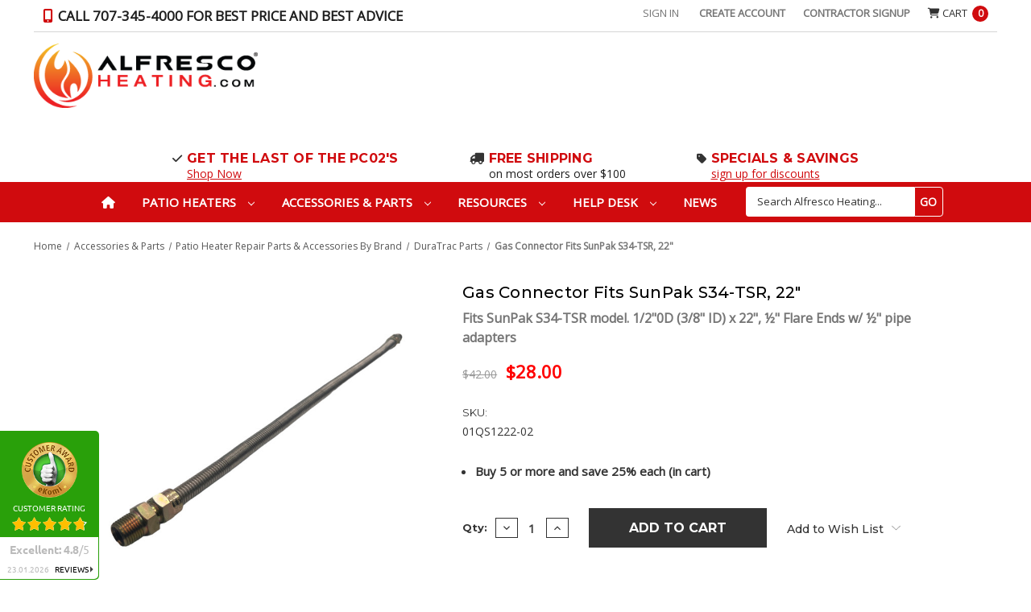

--- FILE ---
content_type: text/html; charset=UTF-8
request_url: https://alfresco-heating.com/gas-connector-sunpak-s34tsr/
body_size: 23245
content:


<!DOCTYPE html>
<html class="no-js" lang="en">
    <head>
        <title>Gas Connector Fits SunPak S34-TSR, 22&quot;</title>
        <link rel="dns-prefetch preconnect" href="https://cdn11.bigcommerce.com/s-sjsmnl6pfz" crossorigin><link rel="dns-prefetch preconnect" href="https://fonts.googleapis.com/" crossorigin><link rel="dns-prefetch preconnect" href="https://fonts.gstatic.com/" crossorigin>
        <meta property="product:price:amount" content="28" /><meta property="product:price:currency" content="USD" /><meta property="og:url" content="https://alfresco-heating.com/gas-connector-sunpak-s34tsr/" /><meta property="og:site_name" content="Alfresco Heating" /><meta name="keywords" content="patio heaters, outdoor heating"><meta name="description" content="Quiet Flex Gas Connector, Flexible Gas Hose, Stainless steel, 22&quot;,"><link rel='canonical' href='https://alfresco-heating.com/gas-connector-sunpak-s34tsr/' /><meta name='platform' content='bigcommerce.stencil' /><meta property="og:type" content="product" />
<meta property="og:title" content="Gas Connector Fits SunPak S34-TSR, 22&quot;" />
<meta property="og:description" content="Quiet Flex Gas Connector, Flexible Gas Hose, Stainless steel, 22&quot;," />
<meta property="og:image" content="https://cdn11.bigcommerce.com/s-sjsmnl6pfz/products/735/images/3173/PhotoRoom_20231010_161358__39597.1696980056.386.513.jpg?c=1" />
<meta property="og:availability" content="instock" />
<meta property="pinterest:richpins" content="enabled" />
        
         
        <link href="https://cdn11.bigcommerce.com/s-sjsmnl6pfz/product_images/favicon.png?t=1631820705" rel="shortcut icon">
        <meta name="viewport" content="width=device-width, initial-scale=1">
        <script>
            document.documentElement.className = document.documentElement.className.replace('no-js', 'js');
        </script>
        <script>
    function browserSupportsAllFeatures() {
        return window.Promise
            && window.fetch
            && window.URL
            && window.URLSearchParams
            && window.WeakMap
            // object-fit support
            && ('objectFit' in document.documentElement.style);
    }

    function loadScript(src) {
        var js = document.createElement('script');
        js.src = src;
        js.onerror = function () {
            console.error('Failed to load polyfill script ' + src);
        };
        document.head.appendChild(js);
    }

    if (!browserSupportsAllFeatures()) {
        loadScript('https://cdn11.bigcommerce.com/s-sjsmnl6pfz/stencil/c684ca90-751b-013c-e4e0-16bd23b799fa/e/99478790-d9fa-013e-b607-56a9e7a677ab/dist/theme-bundle.polyfills.js');
    }
</script>
        <script>window.consentManagerTranslations = `{"locale":"en","locales":{"consent_manager.data_collection_warning":"en","consent_manager.accept_all_cookies":"en","consent_manager.gdpr_settings":"en","consent_manager.data_collection_preferences":"en","consent_manager.manage_data_collection_preferences":"en","consent_manager.use_data_by_cookies":"en","consent_manager.data_categories_table":"en","consent_manager.allow":"en","consent_manager.accept":"en","consent_manager.deny":"en","consent_manager.dismiss":"en","consent_manager.reject_all":"en","consent_manager.category":"en","consent_manager.purpose":"en","consent_manager.functional_category":"en","consent_manager.functional_purpose":"en","consent_manager.analytics_category":"en","consent_manager.analytics_purpose":"en","consent_manager.targeting_category":"en","consent_manager.advertising_category":"en","consent_manager.advertising_purpose":"en","consent_manager.essential_category":"en","consent_manager.esential_purpose":"en","consent_manager.yes":"en","consent_manager.no":"en","consent_manager.not_available":"en","consent_manager.cancel":"en","consent_manager.save":"en","consent_manager.back_to_preferences":"en","consent_manager.close_without_changes":"en","consent_manager.unsaved_changes":"en","consent_manager.by_using":"en","consent_manager.agree_on_data_collection":"en","consent_manager.change_preferences":"en","consent_manager.cancel_dialog_title":"en","consent_manager.privacy_policy":"en","consent_manager.allow_category_tracking":"en","consent_manager.disallow_category_tracking":"en"},"translations":{"consent_manager.data_collection_warning":"We use cookies (and other similar technologies) to collect data to improve your shopping experience.","consent_manager.accept_all_cookies":"Accept All Cookies","consent_manager.gdpr_settings":"Settings","consent_manager.data_collection_preferences":"Website Data Collection Preferences","consent_manager.manage_data_collection_preferences":"Manage Website Data Collection Preferences","consent_manager.use_data_by_cookies":" uses data collected by cookies and JavaScript libraries to improve your shopping experience.","consent_manager.data_categories_table":"The table below outlines how we use this data by category. To opt out of a category of data collection, select 'No' and save your preferences.","consent_manager.allow":"Allow","consent_manager.accept":"Accept","consent_manager.deny":"Deny","consent_manager.dismiss":"Dismiss","consent_manager.reject_all":"Reject all","consent_manager.category":"Category","consent_manager.purpose":"Purpose","consent_manager.functional_category":"Functional","consent_manager.functional_purpose":"Enables enhanced functionality, such as videos and live chat. If you do not allow these, then some or all of these functions may not work properly.","consent_manager.analytics_category":"Analytics","consent_manager.analytics_purpose":"Provide statistical information on site usage, e.g., web analytics so we can improve this website over time.","consent_manager.targeting_category":"Targeting","consent_manager.advertising_category":"Advertising","consent_manager.advertising_purpose":"Used to create profiles or personalize content to enhance your shopping experience.","consent_manager.essential_category":"Essential","consent_manager.esential_purpose":"Essential for the site and any requested services to work, but do not perform any additional or secondary function.","consent_manager.yes":"Yes","consent_manager.no":"No","consent_manager.not_available":"N/A","consent_manager.cancel":"Cancel","consent_manager.save":"Save","consent_manager.back_to_preferences":"Back to Preferences","consent_manager.close_without_changes":"You have unsaved changes to your data collection preferences. Are you sure you want to close without saving?","consent_manager.unsaved_changes":"You have unsaved changes","consent_manager.by_using":"By using our website, you're agreeing to our","consent_manager.agree_on_data_collection":"By using our website, you're agreeing to the collection of data as described in our ","consent_manager.change_preferences":"You can change your preferences at any time","consent_manager.cancel_dialog_title":"Are you sure you want to cancel?","consent_manager.privacy_policy":"Privacy Policy","consent_manager.allow_category_tracking":"Allow [CATEGORY_NAME] tracking","consent_manager.disallow_category_tracking":"Disallow [CATEGORY_NAME] tracking"}}`;</script>
        <script>
            window.lazySizesConfig = window.lazySizesConfig || {};
            window.lazySizesConfig.loadMode = 1;
        </script>
        <script async src="https://cdn11.bigcommerce.com/s-sjsmnl6pfz/stencil/c684ca90-751b-013c-e4e0-16bd23b799fa/e/99478790-d9fa-013e-b607-56a9e7a677ab/dist/theme-bundle.head_async.js"></script>
        <script src="https://ajax.googleapis.com/ajax/libs/webfont/1.6.26/webfont.js"></script>
        <script>
            WebFont.load({
                custom: {
                    families: ['Karla', 'Roboto', 'Source Sans Pro']
                },
                classes: false
            });
        </script>
        <link href="https://fonts.googleapis.com/css?family=Montserrat:700,500,400%7COpen+Sans:400%7CKarla:400&display=swap" rel="stylesheet">
        <link data-stencil-stylesheet href="https://cdn11.bigcommerce.com/s-sjsmnl6pfz/stencil/c684ca90-751b-013c-e4e0-16bd23b799fa/e/99478790-d9fa-013e-b607-56a9e7a677ab/css/theme-89e24ff0-d2ed-013e-65ab-6e771e833a19.css" rel="stylesheet">
        
        <link rel="stylesheet" href="https://cdnjs.cloudflare.com/ajax/libs/font-awesome/6.5.1/css/all.min.css" integrity="sha512-DTOQO9RWCH3ppGqcWaEA1BIZOC6xxalwEsw9c2QQeAIftl+Vegovlnee1c9QX4TctnWMn13TZye+giMm8e2LwA==" crossorigin="anonymous" referrerpolicy="no-referrer" />
        
        <!-- Start Tracking Code for analytics_facebook -->

<script>
!function(f,b,e,v,n,t,s){if(f.fbq)return;n=f.fbq=function(){n.callMethod?n.callMethod.apply(n,arguments):n.queue.push(arguments)};if(!f._fbq)f._fbq=n;n.push=n;n.loaded=!0;n.version='2.0';n.queue=[];t=b.createElement(e);t.async=!0;t.src=v;s=b.getElementsByTagName(e)[0];s.parentNode.insertBefore(t,s)}(window,document,'script','https://connect.facebook.net/en_US/fbevents.js');

fbq('set', 'autoConfig', 'false', '364625484042145');
fbq('dataProcessingOptions', ['LDU'], 0, 0);
fbq('init', '364625484042145', {"external_id":"294409c2-4970-4939-9dd5-519dd951c21e"});
fbq('set', 'agent', 'bigcommerce', '364625484042145');

function trackEvents() {
    var pathName = window.location.pathname;

    fbq('track', 'PageView', {}, "");

    // Search events start -- only fire if the shopper lands on the /search.php page
    if (pathName.indexOf('/search.php') === 0 && getUrlParameter('search_query')) {
        fbq('track', 'Search', {
            content_type: 'product_group',
            content_ids: [],
            search_string: getUrlParameter('search_query')
        });
    }
    // Search events end

    // Wishlist events start -- only fire if the shopper attempts to add an item to their wishlist
    if (pathName.indexOf('/wishlist.php') === 0 && getUrlParameter('added_product_id')) {
        fbq('track', 'AddToWishlist', {
            content_type: 'product_group',
            content_ids: []
        });
    }
    // Wishlist events end

    // Lead events start -- only fire if the shopper subscribes to newsletter
    if (pathName.indexOf('/subscribe.php') === 0 && getUrlParameter('result') === 'success') {
        fbq('track', 'Lead', {});
    }
    // Lead events end

    // Registration events start -- only fire if the shopper registers an account
    if (pathName.indexOf('/login.php') === 0 && getUrlParameter('action') === 'account_created') {
        fbq('track', 'CompleteRegistration', {}, "");
    }
    // Registration events end

    

    function getUrlParameter(name) {
        var cleanName = name.replace(/[\[]/, '\[').replace(/[\]]/, '\]');
        var regex = new RegExp('[\?&]' + cleanName + '=([^&#]*)');
        var results = regex.exec(window.location.search);
        return results === null ? '' : decodeURIComponent(results[1].replace(/\+/g, ' '));
    }
}

if (window.addEventListener) {
    window.addEventListener("load", trackEvents, false)
}
</script>
<noscript><img height="1" width="1" style="display:none" alt="null" src="https://www.facebook.com/tr?id=364625484042145&ev=PageView&noscript=1&a=plbigcommerce1.2&eid="/></noscript>

<!-- End Tracking Code for analytics_facebook -->

<!-- Start Tracking Code for analytics_googleanalytics4 -->

<script data-cfasync="false" src="https://cdn11.bigcommerce.com/shared/js/google_analytics4_bodl_subscribers-358423becf5d870b8b603a81de597c10f6bc7699.js" integrity="sha256-gtOfJ3Avc1pEE/hx6SKj/96cca7JvfqllWA9FTQJyfI=" crossorigin="anonymous"></script>
<script data-cfasync="false">
  (function () {
    window.dataLayer = window.dataLayer || [];

    function gtag(){
        dataLayer.push(arguments);
    }

    function initGA4(event) {
         function setupGtag() {
            function configureGtag() {
                gtag('js', new Date());
                gtag('set', 'developer_id.dMjk3Nj', true);
                gtag('config', 'G-CZ6TZ2FSMB');
            }

            var script = document.createElement('script');

            script.src = 'https://www.googletagmanager.com/gtag/js?id=G-CZ6TZ2FSMB';
            script.async = true;
            script.onload = configureGtag;

            document.head.appendChild(script);
        }

        setupGtag();

        if (typeof subscribeOnBodlEvents === 'function') {
            subscribeOnBodlEvents('G-CZ6TZ2FSMB', false);
        }

        window.removeEventListener(event.type, initGA4);
    }

    

    var eventName = document.readyState === 'complete' ? 'consentScriptsLoaded' : 'DOMContentLoaded';
    window.addEventListener(eventName, initGA4, false);
  })()
</script>

<!-- End Tracking Code for analytics_googleanalytics4 -->

<!-- Start Tracking Code for analytics_siteverification -->

<meta name="p:domain_verify" content="4b8bc936203fedd67af4c39ea3ac5e4f"/>
<meta name="google-site-verification" content="PxFYpnt0BE9Sf2Iue4cD0-9nWPpbfWmlyb2sIqMPVY0" />

<!-- End Tracking Code for analytics_siteverification -->


<script type="text/javascript" src="https://checkout-sdk.bigcommerce.com/v1/loader.js" defer ></script>
<script src="https://www.google.com/recaptcha/api.js" async defer></script>
<script type="text/javascript">
var BCData = {"product_attributes":{"sku":"01QS1222-02","upc":null,"mpn":null,"gtin":null,"weight":null,"base":true,"image":null,"price":{"without_tax":{"formatted":"$28.00","value":28,"currency":"USD"},"tax_label":"Tax","sale_price_without_tax":{"formatted":"$28.00","value":28,"currency":"USD"},"rrp_without_tax":{"formatted":"$42.00","value":42,"currency":"USD"},"saved":{"formatted":"$14.00","value":14,"currency":"USD"}},"stock":null,"instock":true,"stock_message":null,"purchasable":true,"purchasing_message":null,"call_for_price_message":null}};
</script>
<script src='https://cdn.judge.me/widget_preloader.js' defer></script><script>jdgm = window.jdgm || {};jdgm.SHOP_DOMAIN = 'store-sjsmnl6pfz.mybigcommerce.com'; jdgm.PLATFORM = 'bigcommerce'; jdgm.PUBLIC_TOKEN = '9s7Av01PxQrqOjlNNj9llQ6MxmM';</script><!-- Google Tag Manager -->
<script>(function(w,d,s,l,i){w[l]=w[l]||[];w[l].push({'gtm.start':
new Date().getTime(),event:'gtm.js'});var f=d.getElementsByTagName(s)[0],
j=d.createElement(s),dl=l!='dataLayer'?'&l='+l:'';j.async=true;j.src=
'https://www.googletagmanager.com/gtm.js?id='+i+dl;f.parentNode.insertBefore(j,f);
})(window,document,'script','dataLayer','GTM-THFSLT');</script>
<!-- End Google Tag Manager -->
 <script data-cfasync="false" src="https://microapps.bigcommerce.com/bodl-events/1.9.4/index.js" integrity="sha256-Y0tDj1qsyiKBRibKllwV0ZJ1aFlGYaHHGl/oUFoXJ7Y=" nonce="" crossorigin="anonymous"></script>
 <script data-cfasync="false" nonce="">

 (function() {
    function decodeBase64(base64) {
       const text = atob(base64);
       const length = text.length;
       const bytes = new Uint8Array(length);
       for (let i = 0; i < length; i++) {
          bytes[i] = text.charCodeAt(i);
       }
       const decoder = new TextDecoder();
       return decoder.decode(bytes);
    }
    window.bodl = JSON.parse(decodeBase64("[base64]"));
 })()

 </script>

<script nonce="">
(function () {
    var xmlHttp = new XMLHttpRequest();

    xmlHttp.open('POST', 'https://bes.gcp.data.bigcommerce.com/nobot');
    xmlHttp.setRequestHeader('Content-Type', 'application/json');
    xmlHttp.send('{"store_id":"1001947195","timezone_offset":"-5.0","timestamp":"2026-01-23T13:36:05.44811700Z","visit_id":"b54793bd-8217-4570-94c9-88875efba72b","channel_id":1}');
})();
</script>

        
      <style>
#navPages-24 .navPage-subMenu-item-parent {
    display: none !important;
}
#navPages-24 .navPage-subMenu-horizontal .navPage-subMenu-item-parent {
    display: block !important;
}
</style>
    </head>
    <body>
        <svg data-src="https://cdn11.bigcommerce.com/s-sjsmnl6pfz/stencil/c684ca90-751b-013c-e4e0-16bd23b799fa/e/99478790-d9fa-013e-b607-56a9e7a677ab/img/icon-sprite.svg" class="icons-svg-sprite"></svg>
        <a href="#main-content" class="skip-to-main-link">Skip to main content</a>
<header class="header" role="banner">
    <a href="#" class="mobileMenu-toggle" data-mobile-menu-toggle="menu">
        <span class="mobileMenu-toggleIcon">Toggle menu</span>
    </a>
    
    <div class="container">
    <nav class="navUser">
        
    <ul class="navUser-section navLeft" style="font-size: 130%;">
        <li class="navUser-item">
            <a class="navUser-action phone"
               href="tel:707-345-4000"
               aria-label="phone"
            >
                <i class="fas fa-mobile-alt"></i> CALL 707-345-4000 <span>FOR BEST PRICE AND BEST ADVICE</span>
            </a>
        </li>
        
    </ul>

    <ul class="navUser-section navUser-section--alt">
        <!---->
        <!--<li class="navUser-item">
            <a class="navUser-action navUser-item--compare"
               href="/compare"
               data-compare-nav
               aria-label="Compare"
            >
                Compare <span class="countPill countPill--positive countPill--alt"></span>
            </a>
        </li>-->
        <!--
            <li class="navUser-item navUser-item--social">
                    <ul class="socialLinks socialLinks--alt">
            <li class="socialLinks-item">
                <a class="icon icon--facebook" href="https://www.facebook.com/AlfrescoHeating/" target="_blank" rel="noopener">
                    <svg><use xlink:href="#icon-facebook" /></svg>
                </a>
            </li>
            <li class="socialLinks-item">
                <a class="icon icon--instagram" href="https://www.instagram.com/alfrescoheating/" target="_blank" rel="noopener">
                    <svg><use xlink:href="#icon-instagram" /></svg>
                </a>
            </li>
            <li class="socialLinks-item">
                <a class="icon icon--twitter" href="https://twitter.com/alfrescoheating" target="_blank" rel="noopener">
                    <svg><use xlink:href="#icon-twitter" /></svg>
                </a>
            </li>
            <li class="socialLinks-item">
                <a class="icon icon--youtube" href="https://www.youtube.com/channel/UCuAIX1M5Wnf1b_2bwPNH91w" target="_blank" rel="noopener">
                    <svg><use xlink:href="#icon-youtube" /></svg>
                </a>
            </li>
            <li class="socialLinks-item">
                <a class="icon icon--linkedin" href="https://www.linkedin.com/company/alfrescoheating" target="_blank" rel="noopener">
                    <svg><use xlink:href="#icon-linkedin" /></svg>
                </a>
            </li>
    </ul>
            </li>
            <li class="navUser-item navUser-item--divider">|</li>
        -->
        <!--<li class="navUser-item">
            <button class="navUser-action navUser-action--quickSearch"
               type="button"
               id="quick-search-expand"
               data-search="quickSearch"
               aria-controls="quickSearch"
               aria-label="Search"
            >
                Search
            </button>
        </li>-->
        <!---->
        <li class="navUser-item navUser-item--account">
                <a class="navUser-action"
                   href="/login.php"
                   aria-label="Sign in"
                >
                    Sign in
                </a>
                    <!--<span class="navUser-or">or</span>-->
                    <a class="navUser-action"
                       href="/login.php?action=create_account"
                       aria-label="Register"
                    >
                        <strong>Create Account</strong>
                    </a>
        </li>
            <li class="navUser-item">
                <a class="navUser-action"
                   href="/contractor-signup/"
                   aria-label="contractor-signup"
                >
                    <strong>Contractor Signup</strong>
                </a>
            </li>
        <li class="navUser-item navUser-item--cart">
            <a class="navUser-action"
               data-cart-preview
               data-dropdown="cart-preview-dropdown"
               data-options="align:right"
               href="/cart.php"
               aria-label="Cart with 0 items"
            >
                <i class="fas fa-shopping-cart"></i> <span class="navUser-item-cartLabel">Cart</span>
                <span class="countPill cart-quantity"></span>
            </a>

            <div class="dropdown-menu" id="cart-preview-dropdown" data-dropdown-content aria-hidden="true"></div>
        </li>
    </ul>
    <!--Removed Search-->
</nav>
    
    <div class="header-main">
        <div class="header-logo header-logo--left">
            <a href="https://alfresco-heating.com/" class="header-logo__link" data-header-logo-link>
            <img class="header-logo-image-unknown-size" src="https://cdn11.bigcommerce.com/s-sjsmnl6pfz/images/stencil/original/logo-hort-com-r_1655216288__97271.original.png" alt="Alfresco Heating" title="Alfresco Heating">
</a>
        </div>
    
    
    <div class="header-values">
        <div class="header-tax">
            <i class="fas fa-check"></i>
            <div class="value-text">
                <h5><a href="/patio-comfort-pc02ab-bronze-portable-propane-patio-heater/">GET THE LAST OF THE PC02'S</a></h5>
                <p><a class="redlink" href="/patio-comfort-pc02ab-bronze-portable-propane-patio-heater/">Shop Now</a></p>
            </div>
        </div>
        <div class="header-ship">
            <i class="fas fa-truck fa-flip-horizontal"></i>
            <div class="value-text">
                <h5><a href="/no-sales-tax-on-patio-heaters-even-in-california/">Free Shipping</a></h5>
                <p><a href="/no-sales-tax-on-patio-heaters-even-in-california/">on most orders over $100</a></p>
            </div>
        </div>
        <div class="header-specials">
            <i class="fas fa-tag"></i>
            <div class="value-text">
                <h5><a href="/login.php?action=create_account">Specials &amp; Savings</a></h5>
                <p><a class="redlink" href="/login.php?action=create_account">sign up for discounts</a></p>
            </div>
        </div>
    </div>
    </div>
    
    </div>
    
    
    <div class="main-menu">
    <div class="navPages-container" id="menu" data-menu>
        <nav class="navPages">
    <!--Removed Quick Search-->
    <ul class="navPages-list navPages-list-depth-max">
        <li class="navPages-item">
            <a class="navPages-action" href="/" aria-label="Home">
                <i class="fas fa-home"></i>
            </a>
        </li>
        
            <li class="navPages-item">
                        <a class="navPages-action navPages-action-depth-max has-subMenu is-root"
           href="javascript:void(0);"
           data-collapsible="navPages-24"
           aria-label="Patio Heaters"
        >
            Patio Heaters
            <i class="icon navPages-action-moreIcon" aria-hidden="true">
                <svg><use xlink:href="#icon-chevron-down" /></svg>
            </i>
        </a>
        <div class="navPage-subMenu navPage-subMenu-horizontal" id="navPages-24" aria-hidden="true" tabindex="-1">
            <ul class="navPage-subMenu-list">
                    <li class="navPage-subMenu-item-child">
                            <a class="navPage-subMenu-action navPages-action navPages-action-depth-max has-subMenu" href="https://alfresco-heating.com/patio-heaters/brands-of-patio-heaters/" data-collapsible="navPages-27">
                                Brands of Patio Heaters
                                <i class="icon navPages-action-moreIcon" aria-hidden="true">
                                    <svg><use xlink:href="#icon-chevron-down" /></svg>
                                </i>
                            </a>
                            <div class="navPage-subMenu navPage-subMenu-horizontal" id="navPages-27" aria-hidden="true" tabindex="-1">
    <ul class="navPage-subMenu-list">
        <li class="navPage-subMenu-item-parent">
            <a class="navPage-subMenu-action navPages-action navPages-action-depth-max" href="https://alfresco-heating.com/patio-heaters/brands-of-patio-heaters/">All Brands of Patio Heaters</a>
        </li>
            <li class="navPage-subMenu-item-child">
                    <a class="navPage-subMenu-action navPages-action" href="https://alfresco-heating.com/patio-heaters/patio-heaters-by-brand/aei/">AEI</a>
            </li>
            <li class="navPage-subMenu-item-child">
                    <a class="navPage-subMenu-action navPages-action" href="https://alfresco-heating.com/patio-heaters/brands-of-patio-heaters/american-fyre-designs/">American Fyre Designs</a>
            </li>
            <li class="navPage-subMenu-item-child">
                    <a class="navPage-subMenu-action navPages-action" href="https://alfresco-heating.com/patio-heaters/brands-of-patio-heaters/calcana/">Calcana</a>
            </li>
            <li class="navPage-subMenu-item-child">
                    <a class="navPage-subMenu-action navPages-action" href="https://alfresco-heating.com/patio-heaters/patio-heaters-by-brand/hiland/">Hiland</a>
            </li>
            <li class="navPage-subMenu-item-child">
                    <a class="navPage-subMenu-action navPages-action" href="https://alfresco-heating.com/patio-heaters/patio-heaters-by-brand/infrared-dynamics/">Infrared Dynamics</a>
            </li>
            <li class="navPage-subMenu-item-child">
                    <a class="navPage-subMenu-action navPages-action" href="https://alfresco-heating.com/patio-heaters/patio-heaters-by-brand/infratech/">Infratech</a>
            </li>
            <li class="navPage-subMenu-item-child">
                    <a class="navPage-subMenu-action navPages-action" href="https://alfresco-heating.com/patio-heaters/brands-of-patio-heaters/ir-energy/">IR Energy</a>
            </li>
            <li class="navPage-subMenu-item-child">
                    <a class="navPage-subMenu-action navPages-action" href="https://alfresco-heating.com/outdoor-order-patio-heaters/">Outdoor Order</a>
            </li>
            <li class="navPage-subMenu-item-child">
                    <a class="navPage-subMenu-action navPages-action" href="https://alfresco-heating.com/patio-heaters/brands-of-patio-heaters/paragon-outdoor/">Paragon</a>
            </li>
            <li class="navPage-subMenu-item-child">
                    <a class="navPage-subMenu-action navPages-action" href="https://alfresco-heating.com/patio-heaters/patio-heaters-by-brand/patio-comfort/">Patio Comfort</a>
            </li>
            <li class="navPage-subMenu-item-child">
                    <a class="navPage-subMenu-action navPages-action" href="https://alfresco-heating.com/patio-heaters/patio-heaters-by-brand/schwank/">Schwank</a>
            </li>
            <li class="navPage-subMenu-item-child">
                    <a class="navPage-subMenu-action navPages-action" href="https://alfresco-heating.com/patio-heaters/patio-heaters-by-brand/sunglo/">SunGlo</a>
            </li>
            <li class="navPage-subMenu-item-child">
                    <a class="navPage-subMenu-action navPages-action" href="https://alfresco-heating.com/patio-heaters/patio-heaters-by-brand/sunpak/">SunPak</a>
            </li>
            <li class="navPage-subMenu-item-child">
                    <a class="navPage-subMenu-action navPages-action" href="https://alfresco-heating.com/patio-heaters/patio-heaters-by-brand/sunstar/">SunStar</a>
            </li>
            <li class="navPage-subMenu-item-child">
                    <a class="navPage-subMenu-action navPages-action" href="https://alfresco-heating.com/patio-heaters/patio-heaters-by-brand/twin-eagles/">Twin Eagles </a>
            </li>
            <li class="navPage-subMenu-item-child">
                    <a class="navPage-subMenu-action navPages-action" href="https://alfresco-heating.com/patio-heaters/patio-heaters-by-brand/victory-lighting/">Victory Lighting</a>
            </li>
    </ul>
</div>
                    </li>
                    <li class="navPage-subMenu-item-child">
                            <a class="navPage-subMenu-action navPages-action navPages-action-depth-max has-subMenu" href="https://alfresco-heating.com/patio-heaters/type-of-patio-heaters/" data-collapsible="navPages-28">
                                Types of Patio Heaters
                                <i class="icon navPages-action-moreIcon" aria-hidden="true">
                                    <svg><use xlink:href="#icon-chevron-down" /></svg>
                                </i>
                            </a>
                            <div class="navPage-subMenu navPage-subMenu-horizontal" id="navPages-28" aria-hidden="true" tabindex="-1">
    <ul class="navPage-subMenu-list">
        <li class="navPage-subMenu-item-parent">
            <a class="navPage-subMenu-action navPages-action navPages-action-depth-max" href="https://alfresco-heating.com/patio-heaters/type-of-patio-heaters/">All Types of Patio Heaters</a>
        </li>
            <li class="navPage-subMenu-item-child">
                    <a class="navPage-subMenu-action navPages-action" href="https://alfresco-heating.com/patio-heaters/types-of-patio-heaters/black-on-black-black-patio-heaters/">Black on Black &amp; Black Patio Heaters</a>
            </li>
            <li class="navPage-subMenu-item-child">
                    <a class="navPage-subMenu-action navPages-action" href="https://alfresco-heating.com/patio-heaters/made-in-usa/">Made In USA Patio Heaters</a>
            </li>
            <li class="navPage-subMenu-item-child">
                    <a class="navPage-subMenu-action navPages-action" href="https://alfresco-heating.com/patio-heaters/patio-heaters-by-type/electric-patio-heaters/">Electric Patio Heaters</a>
            </li>
            <li class="navPage-subMenu-item-child">
                    <a class="navPage-subMenu-action navPages-action" href="https://alfresco-heating.com/patio-heaters/patio-heaters-by-type/overhead-gas-patio-heaters/">Overhead Gas Patio Heaters</a>
            </li>
            <li class="navPage-subMenu-item-child">
                    <a class="navPage-subMenu-action navPages-action" href="https://alfresco-heating.com/patio-heaters/types-of-patio-heaters/portable-patio-heaters/">Portable Patio Heaters</a>
            </li>
            <li class="navPage-subMenu-item-child">
                    <a class="navPage-subMenu-action navPages-action" href="https://alfresco-heating.com/patio-heaters/types-of-patio-heaters/fire-tables-fire-bowls-firepits/">Fire Tables Bowls and Pits</a>
            </li>
            <li class="navPage-subMenu-item-child">
                    <a class="navPage-subMenu-action navPages-action" href="https://alfresco-heating.com/patio-heaters/types-of-patio-heaters/glass-flame-tube-heaters/">Glass Tube Flame Patio Heaters</a>
            </li>
            <li class="navPage-subMenu-item-child">
                    <a class="navPage-subMenu-action navPages-action" href="https://alfresco-heating.com/patio-heaters/patio-heaters-by-type/natural-gas-all-patio-heaters/">Natural Gas &quot;All&quot; Patio Heaters</a>
            </li>
            <li class="navPage-subMenu-item-child">
                    <a class="navPage-subMenu-action navPages-action" href="https://alfresco-heating.com/patio-heaters/patio-heaters-by-type/upright-all-patio-heaters/">Upright &quot;All&quot; Patio Heaters</a>
            </li>
            <li class="navPage-subMenu-item-child">
                    <a class="navPage-subMenu-action navPages-action" href="https://alfresco-heating.com/patio-heaters/patio-heaters-by-type/permanent-fixed-post-gas/">Permanent Fixed-Post Gas</a>
            </li>
            <li class="navPage-subMenu-item-child">
                    <a class="navPage-subMenu-action navPages-action" href="https://alfresco-heating.com/patio-heaters/types-of-patio-heaters/stadium-heaters/">Stadium Heaters</a>
            </li>
    </ul>
</div>
                    </li>
                        <li class="navPage-subMenu-item-child">
                            <a class="navPage-subMenu-action navPages-action navPages-action-depth-max has-subMenu" href="/by-application/" data-collapsible="navPages-by-application">
                                By Application
                                <i class="icon navPages-action-moreIcon" aria-hidden="true">
                                    <svg><use xlink:href="#icon-chevron-down" /></svg>
                                </i>
                            </a>
                            <div class="navPage-subMenu navPage-subMenu-horizontal is-open" id="navPages-by-application" aria-hidden="true" tabindex="-1">
                                <ul class="navPage-subMenu-list">
                                    <li class="navPage-subMenu-item-child">
                                        <a class="navPage-subMenu-action navPages-action" href="/restaurants-patioheaters/">Restaurants</a>
                                    </li>
                                    <li class="navPage-subMenu-item-child">
                                        <a class="navPage-subMenu-action navPages-action" href="/contractor-patio-heating/">Contractors</a>
                                    </li>
                                    <li class="navPage-subMenu-item-child">
                                        <a class="navPage-subMenu-action navPages-action" href="/wine-tasting-room/">Wine Tasting Room</a>
                                    </li>
                                </ul>
                            </div>
                        </li>
                    <li class="navPage-subMenu-item-child">
                            <a class="navPage-subMenu-action navPages-action navPages-action-depth-max has-subMenu" href="https://alfresco-heating.com/patio-heaters/grills-bbqs/" data-collapsible="navPages-244">
                                Grills &amp; BBQ&#x27;S
                                <i class="icon navPages-action-moreIcon" aria-hidden="true">
                                    <svg><use xlink:href="#icon-chevron-down" /></svg>
                                </i>
                            </a>
                            <div class="navPage-subMenu navPage-subMenu-horizontal" id="navPages-244" aria-hidden="true" tabindex="-1">
    <ul class="navPage-subMenu-list">
        <li class="navPage-subMenu-item-parent">
            <a class="navPage-subMenu-action navPages-action navPages-action-depth-max" href="https://alfresco-heating.com/patio-heaters/grills-bbqs/">All Grills &amp; BBQ&#x27;S</a>
        </li>
            <li class="navPage-subMenu-item-child">
                    <a class="navPage-subMenu-action navPages-action" href="https://alfresco-heating.com/patio-heaters/grills-bbqs/timer-grillls/">Timer Grillls</a>
            </li>
            <li class="navPage-subMenu-item-child">
                    <a class="navPage-subMenu-action navPages-action" href="https://alfresco-heating.com/patio-heaters/grills-bbqs/freestanding-grills/">Freestanding Grills</a>
            </li>
            <li class="navPage-subMenu-item-child">
                    <a class="navPage-subMenu-action navPages-action" href="https://alfresco-heating.com/patio-heaters/grills-bbqs/built-in-grills/">Built-In Grills</a>
            </li>
            <li class="navPage-subMenu-item-child">
                    <a class="navPage-subMenu-action navPages-action" href="https://alfresco-heating.com/patio-heaters/grills-bbqs/post-mount-grills/">Post Mount Grills</a>
            </li>
    </ul>
</div>
                    </li>
            </ul>
        </div>
            </li>
            <li class="navPages-item">
                        <a class="navPages-action navPages-action-depth-max has-subMenu is-root activePage"
           href="https://alfresco-heating.com/accessories-parts/"
           data-collapsible="navPages-25"
           aria-label="Accessories &amp; Parts"
        >
            Accessories &amp; Parts
            <i class="icon navPages-action-moreIcon" aria-hidden="true">
                <svg><use xlink:href="#icon-chevron-down" /></svg>
            </i>
        </a>
        <div class="navPage-subMenu navPage-subMenu-horizontal" id="navPages-25" aria-hidden="true" tabindex="-1">
    <ul class="navPage-subMenu-list">
        <li class="navPage-subMenu-item-parent">
            <a class="navPage-subMenu-action navPages-action navPages-action-depth-max" href="https://alfresco-heating.com/accessories-parts/">All Accessories &amp; Parts</a>
        </li>
            <li class="navPage-subMenu-item-child">
                    <a class="navPage-subMenu-action navPages-action navPages-action-depth-max has-subMenu" href="https://alfresco-heating.com/accessories-parts/patio-heater-repair-parts-accessories-by-brand/" data-collapsible="navPages-30">
                        Patio Heater Repair Parts &amp; Accessories By Brand<i class="icon navPages-action-moreIcon" aria-hidden="true"><svg><use xlink:href="#icon-chevron-down" /></svg></i>
                    </a>
                    <div class="navPage-subMenu navPage-subMenu-horizontal" id="navPages-30" aria-hidden="true" tabindex="-1">
    <ul class="navPage-subMenu-list">
        <li class="navPage-subMenu-item-parent">
            <a class="navPage-subMenu-action navPages-action navPages-action-depth-max" href="https://alfresco-heating.com/accessories-parts/patio-heater-repair-parts-accessories-by-brand/">All Patio Heater Repair Parts &amp; Accessories By Brand</a>
        </li>
            <li class="navPage-subMenu-item-child">
                    <a class="navPage-subMenu-action navPages-action" href="https://alfresco-heating.com/accessories-parts/patio-heater-repair-parts-accessories-by-brand/aei/">AEI Parts</a>
            </li>
            <li class="navPage-subMenu-item-child">
                    <a class="navPage-subMenu-action navPages-action" href="https://alfresco-heating.com/accessories-parts/patio-heater-repair-parts-accessories-by-brand/bromic/">Bromic Parts</a>
            </li>
            <li class="navPage-subMenu-item-child">
                    <a class="navPage-subMenu-action navPages-action" href="https://alfresco-heating.com/accessories-parts/patio-heater-repair-parts-accessories-by-brand/calcana/">Calcana Parts</a>
            </li>
            <li class="navPage-subMenu-item-child">
                    <a class="navPage-subMenu-action navPages-action" href="https://alfresco-heating.com/accessories--parts/patio-heater-repair-parts-accessories-by-brand/duratrac/">DuraTrac Parts</a>
            </li>
            <li class="navPage-subMenu-item-child">
                    <a class="navPage-subMenu-action navPages-action" href="https://alfresco-heating.com/accessories-parts/patio-heater-repair-parts-accessories-by-brand/hiland-burn/">Hiland BURN Parts</a>
            </li>
            <li class="navPage-subMenu-item-child">
                    <a class="navPage-subMenu-action navPages-action" href="https://alfresco-heating.com/accessories-parts/patio-heater-repair-parts-accessories-by-brand/infrared-dynamics/">Infrared Dynamics Parts</a>
            </li>
            <li class="navPage-subMenu-item-child">
                    <a class="navPage-subMenu-action navPages-action" href="https://alfresco-heating.com/accessories-parts/patio-heater-repair-parts-accessories-by-brand/infratech/">Infratech Parts</a>
            </li>
            <li class="navPage-subMenu-item-child">
                    <a class="navPage-subMenu-action navPages-action" href="https://alfresco-heating.com/accessories-parts/patio-heater-repair-parts-accessories-by-brand/marktime-timers/">Marktime Timers</a>
            </li>
            <li class="navPage-subMenu-item-child">
                    <a class="navPage-subMenu-action navPages-action" href="https://alfresco-heating.com/accessories-parts/patio-heater-repair-parts-accessories-by-brand/paragon/">Paragon Parts</a>
            </li>
            <li class="navPage-subMenu-item-child">
                    <a class="navPage-subMenu-action navPages-action" href="https://alfresco-heating.com/accessories-parts/patio-heater-repair-parts-accessories-by-brand/patio-comfort/">Patio Comfort Parts</a>
            </li>
            <li class="navPage-subMenu-item-child">
                    <a class="navPage-subMenu-action navPages-action" href="https://alfresco-heating.com/accessories-parts/patio-heater-repair-parts-accessories-by-brand/schwank/">Schwank Parts</a>
            </li>
            <li class="navPage-subMenu-item-child">
                    <a class="navPage-subMenu-action navPages-action" href="https://alfresco-heating.com/accessories-parts/patio-heater-repair-parts-accessories-by-brand/sunglo/">SunGlo Parts</a>
            </li>
            <li class="navPage-subMenu-item-child">
                    <a class="navPage-subMenu-action navPages-action" href="https://alfresco-heating.com/accessories-parts/patio-heater-repair-parts-accessories-by-brand/sunpak/">SunPak Parts</a>
            </li>
            <li class="navPage-subMenu-item-child">
                    <a class="navPage-subMenu-action navPages-action" href="https://alfresco-heating.com/accessories-parts/patio-heater-repair-parts-accessories-by-brand/sunstar/">SunStar Parts</a>
            </li>
            <li class="navPage-subMenu-item-child">
                    <a class="navPage-subMenu-action navPages-action" href="https://alfresco-heating.com/accessories-parts/patio-heater-repair-parts-accessories-by-brand/twin-eagles-1">Twin Eagles Parts</a>
            </li>
            <li class="navPage-subMenu-item-child">
                    <a class="navPage-subMenu-action navPages-action" href="https://alfresco-heating.com/accessories-parts/patio-heater-repair-parts-accessories-by-brand/victory-lighting/">Victory Lighting Parts</a>
            </li>
    </ul>
</div>
            </li>
            <li class="navPage-subMenu-item-child">
                    <a class="navPage-subMenu-action navPages-action navPages-action-depth-max has-subMenu" href="https://alfresco-heating.com/accessories-parts/patio-heater-accessories-by-type/" data-collapsible="navPages-31">
                        Patio Heater Accessories by Type<i class="icon navPages-action-moreIcon" aria-hidden="true"><svg><use xlink:href="#icon-chevron-down" /></svg></i>
                    </a>
                    <div class="navPage-subMenu navPage-subMenu-horizontal" id="navPages-31" aria-hidden="true" tabindex="-1">
    <ul class="navPage-subMenu-list">
        <li class="navPage-subMenu-item-parent">
            <a class="navPage-subMenu-action navPages-action navPages-action-depth-max" href="https://alfresco-heating.com/accessories-parts/patio-heater-accessories-by-type/">All Patio Heater Accessories by Type</a>
        </li>
            <li class="navPage-subMenu-item-child">
                    <a class="navPage-subMenu-action navPages-action" href="https://alfresco-heating.com/accessories-parts/patio-heater-accessories-by-type/brackets/">Brackets</a>
            </li>
            <li class="navPage-subMenu-item-child">
                    <a class="navPage-subMenu-action navPages-action" href="https://alfresco-heating.com/accessories-parts/patio-heater-accessories-by-type/contactor-panels/">Contactors and Contactor Panels</a>
            </li>
            <li class="navPage-subMenu-item-child">
                    <a class="navPage-subMenu-action navPages-action" href="https://alfresco-heating.com/accessories-parts/patio-heater-accessories-by-type/covers-for-outdoor-heaters/">Covers for Outdoor Heaters</a>
            </li>
            <li class="navPage-subMenu-item-child">
                    <a class="navPage-subMenu-action navPages-action" href="https://alfresco-heating.com/accessories-parts/patio-heater-accessories-by-type/elements/">Elements</a>
            </li>
            <li class="navPage-subMenu-item-child">
                    <a class="navPage-subMenu-action navPages-action" href="https://alfresco-heating.com/accessories-parts/patio-heater-accessories-by-type/gas-hoses-quick-disconnects-valves/">Gas Hoses, Quick Disconnects, and Valves</a>
            </li>
            <li class="navPage-subMenu-item-child">
                    <a class="navPage-subMenu-action navPages-action" href="https://alfresco-heating.com/accessories-parts/patio-heater-accessories-by-type/posts-and-poles/">Posts and Poles</a>
            </li>
            <li class="navPage-subMenu-item-child">
                    <a class="navPage-subMenu-action navPages-action" href="https://alfresco-heating.com/accessories-parts/patio-heater-accessories-by-type/remotes/">Remotes</a>
            </li>
            <li class="navPage-subMenu-item-child">
                    <a class="navPage-subMenu-action navPages-action" href="https://alfresco-heating.com/accessories-parts/patio-heater-accessories-by-type/replacement-heads/">Replacement Heads</a>
            </li>
            <li class="navPage-subMenu-item-child">
                    <a class="navPage-subMenu-action navPages-action" href="https://alfresco-heating.com/accessories-parts/patio-heater-accessories-by-type/timers-and-switches/">Timers and Switches</a>
            </li>
            <li class="navPage-subMenu-item-child">
                    <a class="navPage-subMenu-action navPages-action" href="https://alfresco-heating.com/accessories-parts/patio-heater-accessories-by-type/transformers/">Transformers</a>
            </li>
            <li class="navPage-subMenu-item-child">
                    <a class="navPage-subMenu-action navPages-action" href="https://alfresco-heating.com/accessories-parts/patio-heater-accessories-by-type/trim-kits/">Trim Kits</a>
            </li>
            <li class="navPage-subMenu-item-child">
                    <a class="navPage-subMenu-action navPages-action" href="https://alfresco-heating.com/accessories-parts/patio-heater-accessories-by-type/wheel-kits/">Wheel Kits</a>
            </li>
    </ul>
</div>
            </li>
    </ul>
</div>
            </li>
            <li class="navPages-item">
                        <a class="navPages-action navPages-action-depth-max has-subMenu is-root"
           href="https://alfresco-heating.com/discount-patio-heaters/"
           data-collapsible="navPages-26"
           aria-label="Discount Patio Heaters"
        >
            Discount Patio Heaters
            <i class="icon navPages-action-moreIcon" aria-hidden="true">
                <svg><use xlink:href="#icon-chevron-down" /></svg>
            </i>
        </a>
        <div class="navPage-subMenu navPage-subMenu-horizontal" id="navPages-26" aria-hidden="true" tabindex="-1">
    <ul class="navPage-subMenu-list">
        <li class="navPage-subMenu-item-parent">
            <a class="navPage-subMenu-action navPages-action navPages-action-depth-max" href="https://alfresco-heating.com/discount-patio-heaters/">All Discount Patio Heaters</a>
        </li>
            <li class="navPage-subMenu-item-child">
                    <a class="navPage-subMenu-action navPages-action" href="https://alfresco-heating.com/discount-patio-heaters/limited-time-offers/">Limited Time Offers</a>
            </li>
            <li class="navPage-subMenu-item-child">
                    <a class="navPage-subMenu-action navPages-action" href="https://alfresco-heating.com/discount-patio-heaters/local-only-deals/">Local Only Deals</a>
            </li>
            <li class="navPage-subMenu-item-child">
                    <a class="navPage-subMenu-action navPages-action" href="https://alfresco-heating.com/discount-patio-heaters/clearance-open-box-scratched-dented/">Open Boxes, Scratched, and Dented Patio Heaters</a>
            </li>
            <li class="navPage-subMenu-item-child">
                    <a class="navPage-subMenu-action navPages-action" href="https://alfresco-heating.com/discount-patio-heaters/refurbished-patio-heaters/">Refurbished Patio Heaters</a>
            </li>
            <li class="navPage-subMenu-item-child">
                    <a class="navPage-subMenu-action navPages-action" href="https://alfresco-heating.com/discount-patio-heaters/discount-patio-heater-parts-accessories/">Discount Patio Heater Parts &amp; Accessories</a>
            </li>
    </ul>
</div>
            </li>
            <!--
                 <li class="navPages-item navPages-item-page">
                     <a class="navPages-action"
                        href="https://alfresco-heating.com/resources/"
                        aria-label="Resources"
                     >
                         Resources
                     </a>
                 </li>
             
                 <li class="navPages-item navPages-item-page">
                     <a class="navPages-action"
                        href="#"
                        aria-label="Help Desk"
                     >
                         Help Desk
                     </a>
                 </li>
             
                 <li class="navPages-item navPages-item-page">
                     <a class="navPages-action"
                        href="https://alfresco-heating.com/patio-heater-news/"
                        aria-label="News"
                     >
                         News
                     </a>
                 </li>
             -->
            <li class="navPages-item">
                      <a class="navPages-action navPages-action-depth-max has-subMenu is-root" href="https://alfresco-heating.com/resources/" data-collapsible="navPages-resources">
                          Resources <i class="icon navPages-action-moreIcon" aria-hidden="true"><svg><use xlink:href="#icon-chevron-down" /></svg></i>
                      </a>
                      <div class="navPage-subMenu navPage-subMenu-horizontal" id="navPages-resources" aria-hidden="true" tabindex="-1">
                        <ul class="navPage-subMenu-list">
                                <li class="navPage-subMenu-item-child">
                                  <a class="navPage-subMenu-action navPages-action" href="https://alfresco-heating.com/consultations/"> Patio Heating Consultations</a>
                                </li>
                                <li class="navPage-subMenu-item-child">
                                  <a class="navPage-subMenu-action navPages-action" href="https://alfresco-heating.com/expert-installations/">Expert Installations</a>
                                </li>
                                <li class="navPage-subMenu-item-child">
                                  <a class="navPage-subMenu-action navPages-action" href="/repair-service/">Authorized Service</a>
                                </li>
                                <li class="navPage-subMenu-item-child">
                                  <a class="navPage-subMenu-action navPages-action" href="https://alfresco-heating.com/restaurant-roi-calculator/">Restaurant ROI Calculator</a>
                                </li>
                                <li class="navPage-subMenu-item-child">
                                  <a class="navPage-subMenu-action navPages-action" href="https://alfresco-heating.com/customer-testimonials/">Customer Testimonials</a>
                                </li>
                                <li class="navPage-subMenu-item-child">
                                  <a class="navPage-subMenu-action navPages-action" href="/installation-gallery/">Galleries</a>
                                </li>
                                <li class="navPage-subMenu-item-child">
                                  <a class="navPage-subMenu-action navPages-action" href="/patio-heater-news/">Blog/Videos</a>
                                </li>
                                <li class="navPage-subMenu-item-child">
                                  <a class="navPage-subMenu-action navPages-action" href="/about-us/">About Alfresco Heating</a>
                                </li>
                                <li class="navPage-subMenu-item-child">
                                  <a class="navPage-subMenu-action navPages-action" href="https://alfresco-heating.com/contact-us/">Contact Us</a>
                                </li>
                        </ul>
                      </div>
            </li>
            <li class="navPages-item">
                      <a class="navPages-action navPages-action-depth-max has-subMenu is-root" href="#" data-collapsible="navPages-help-desk">
                          Help Desk <i class="icon navPages-action-moreIcon" aria-hidden="true"><svg><use xlink:href="#icon-chevron-down" /></svg></i>
                      </a>
                      <div class="navPage-subMenu navPage-subMenu-horizontal" id="navPages-help-desk" aria-hidden="true" tabindex="-1">
                        <ul class="navPage-subMenu-list">
                                <li class="navPage-subMenu-item-child">
                                  <a class="navPage-subMenu-action navPages-action" href="https://alfresco-heating.com/service-request-form/">Service Request Form</a>
                                </li>
                                <li class="navPage-subMenu-item-child">
                                  <a class="navPage-subMenu-action navPages-action" href="https://alfresco-heating.com/shipping-returns/">Shipping/Returns</a>
                                </li>
                                <li class="navPage-subMenu-item-child">
                                  <a class="navPage-subMenu-action navPages-action" href="https://alfresco-heating.com/ordering-payment/">Ordering/Payment</a>
                                </li>
                                <li class="navPage-subMenu-item-child">
                                  <a class="navPage-subMenu-action navPages-action" href="https://alfresco-heating.com/warranty-policy/">Warranty Policy</a>
                                </li>
                                <li class="navPage-subMenu-item-child">
                                  <a class="navPage-subMenu-action navPages-action" href="https://alfresco-heating.com/terms-of-use/">Terms of Use</a>
                                </li>
                                <li class="navPage-subMenu-item-child">
                                  <a class="navPage-subMenu-action navPages-action" href="https://alfresco-heating.com/prop-65-warning/">Prop 65 Warning</a>
                                </li>
                                <li class="navPage-subMenu-item-child">
                                  <a class="navPage-subMenu-action navPages-action" href="https://alfresco-heating.com/privacy-security-policy/">Privacy Security Policy</a>
                                </li>
                        </ul>
                      </div>
            </li>
            <li class="navPages-item">
                      <a class="navPages-action" href="https://alfresco-heating.com/patio-heater-news/">News</a>
                              </li>
            
    </ul>
    
    
    <ul class="navPages-list navPages-list--user">
            <li class="navPages-item">
                <a class="navPages-action"
                   href="/login.php"
                   aria-label="Sign in"
                >
                    Sign in
                </a>
                    <!--or-->
                    <a class="navPages-action"
                       href="/login.php?action=create_account"
                       aria-label="Register"
                    >
                        Register
                    </a>
            </li>
            <li class="navPages-item">
                <a class="navPages-action"
                   href="/contractor-signup/"
                   aria-label="contractor-signup"
                >
                    Contractor Signup
                </a>
            </li>
            <li class="navPages-item">
                    <ul class="socialLinks socialLinks--alt">
            <li class="socialLinks-item">
                <a class="icon icon--facebook" href="https://www.facebook.com/AlfrescoHeating/" target="_blank" rel="noopener">
                    <svg><use xlink:href="#icon-facebook" /></svg>
                </a>
            </li>
            <li class="socialLinks-item">
                <a class="icon icon--instagram" href="https://www.instagram.com/alfrescoheating/" target="_blank" rel="noopener">
                    <svg><use xlink:href="#icon-instagram" /></svg>
                </a>
            </li>
            <li class="socialLinks-item">
                <a class="icon icon--twitter" href="https://twitter.com/alfrescoheating" target="_blank" rel="noopener">
                    <svg><use xlink:href="#icon-twitter" /></svg>
                </a>
            </li>
            <li class="socialLinks-item">
                <a class="icon icon--youtube" href="https://www.youtube.com/channel/UCuAIX1M5Wnf1b_2bwPNH91w" target="_blank" rel="noopener">
                    <svg><use xlink:href="#icon-youtube" /></svg>
                </a>
            </li>
            <li class="socialLinks-item">
                <a class="icon icon--linkedin" href="https://www.linkedin.com/company/alfrescoheating" target="_blank" rel="noopener">
                    <svg><use xlink:href="#icon-linkedin" /></svg>
                </a>
            </li>
    </ul>
            </li>
    </ul>
</nav>    </div>
    <div class="navPages-quickSearch">
        <div class="container">
    <form class="form" onsubmit="return false" data-url="/search.php" data-quick-search-form>
        <fieldset class="form-fieldset">
            <div class="form-field">
                <label class="is-srOnly" for="nav-menu-quick-search">Search</label>
                <input class="form-input"
                       data-search-quick
                       name="nav-menu-quick-search"
                       id="nav-menu-quick-search"
                       data-error-message="Search field cannot be empty."
                       placeholder="Search Alfresco Heating..."
                       autocomplete="off"
                >
                <input class="button" type="submit" value="GO">
            </div>
        </fieldset>
    </form>
    <section class="quickSearchResults" data-bind="html: results"></section>
    <p role="status"
       aria-live="polite"
       class="aria-description--hidden"
       data-search-aria-message-predefined-text="product results for"
    ></p>
</div>
    </div>
    </div>
    
    
</header>
<div data-content-region="header_bottom--global"></div>
<div data-content-region="header_bottom"></div>
<script>document.querySelector('.main-menu').addEventListener('click', function(event) { event.stopPropagation(); });</script>        <main class="body" id="main-content" role="main" data-currency-code="USD">
     
    <div class="container">
        
    <nav aria-label="Breadcrumb">
    <ol class="breadcrumbs" itemscope itemtype="https://schema.org/BreadcrumbList">
                <li class="breadcrumb " itemprop="itemListElement" itemscope itemtype="https://schema.org/ListItem">
                    <a class="breadcrumb-label"
                       itemprop="item"
                       href="https://alfresco-heating.com/"
                       
                    >
                        <span itemprop="name">Home</span>
                    </a>
                    <meta itemprop="position" content="1" />
                </li>
                <li class="breadcrumb " itemprop="itemListElement" itemscope itemtype="https://schema.org/ListItem">
                    <a class="breadcrumb-label"
                       itemprop="item"
                       href="https://alfresco-heating.com/accessories-parts/"
                       
                    >
                        <span itemprop="name">Accessories &amp; Parts</span>
                    </a>
                    <meta itemprop="position" content="2" />
                </li>
                <li class="breadcrumb " itemprop="itemListElement" itemscope itemtype="https://schema.org/ListItem">
                    <a class="breadcrumb-label"
                       itemprop="item"
                       href="https://alfresco-heating.com/accessories-parts/patio-heater-repair-parts-accessories-by-brand/"
                       
                    >
                        <span itemprop="name">Patio Heater Repair Parts &amp; Accessories By Brand</span>
                    </a>
                    <meta itemprop="position" content="3" />
                </li>
                <li class="breadcrumb " itemprop="itemListElement" itemscope itemtype="https://schema.org/ListItem">
                    <a class="breadcrumb-label"
                       itemprop="item"
                       href="https://alfresco-heating.com/accessories--parts/patio-heater-repair-parts-accessories-by-brand/duratrac/"
                       
                    >
                        <span itemprop="name">DuraTrac Parts</span>
                    </a>
                    <meta itemprop="position" content="4" />
                </li>
                <li class="breadcrumb is-active" itemprop="itemListElement" itemscope itemtype="https://schema.org/ListItem">
                    <a class="breadcrumb-label"
                       itemprop="item"
                       href="https://alfresco-heating.com/gas-connector-sunpak-s34tsr/"
                       aria-current="page"
                    >
                        <span itemprop="name">Gas Connector Fits SunPak S34-TSR, 22&quot;</span>
                    </a>
                    <meta itemprop="position" content="5" />
                </li>
    </ol>
</nav>

    
    
    <div itemscope itemtype="https://schema.org/Product" class="product-main">
        <div class="productView" >

    <section class="productView-images" data-image-gallery>
        <span
    data-carousel-content-change-message
    class="aria-description--hidden"
    aria-live="polite" 
    role="status"></span>
        <figure class="productView-image"
                data-image-gallery-main
                data-zoom-image="https://cdn11.bigcommerce.com/s-sjsmnl6pfz/images/stencil/1280x1280/products/735/3173/PhotoRoom_20231010_161358__39597.1696980056.jpg?c=1"
                >
            <div class="productView-img-container">
                    <a href="https://cdn11.bigcommerce.com/s-sjsmnl6pfz/images/stencil/1280x1280/products/735/3173/PhotoRoom_20231010_161358__39597.1696980056.jpg?c=1"
                        target="_blank" itemprop="image">
                <img src="https://cdn11.bigcommerce.com/s-sjsmnl6pfz/images/stencil/500x659/products/735/3173/PhotoRoom_20231010_161358__39597.1696980056.jpg?c=1" alt="Quiet Flex Gas Connector, Stainless Steel, 22&quot;" title="Quiet Flex Gas Connector, Stainless Steel, 22&quot;" data-sizes="auto"
    srcset="https://cdn11.bigcommerce.com/s-sjsmnl6pfz/images/stencil/80w/products/735/3173/PhotoRoom_20231010_161358__39597.1696980056.jpg?c=1"
data-srcset="https://cdn11.bigcommerce.com/s-sjsmnl6pfz/images/stencil/80w/products/735/3173/PhotoRoom_20231010_161358__39597.1696980056.jpg?c=1 80w, https://cdn11.bigcommerce.com/s-sjsmnl6pfz/images/stencil/160w/products/735/3173/PhotoRoom_20231010_161358__39597.1696980056.jpg?c=1 160w, https://cdn11.bigcommerce.com/s-sjsmnl6pfz/images/stencil/320w/products/735/3173/PhotoRoom_20231010_161358__39597.1696980056.jpg?c=1 320w, https://cdn11.bigcommerce.com/s-sjsmnl6pfz/images/stencil/640w/products/735/3173/PhotoRoom_20231010_161358__39597.1696980056.jpg?c=1 640w, https://cdn11.bigcommerce.com/s-sjsmnl6pfz/images/stencil/960w/products/735/3173/PhotoRoom_20231010_161358__39597.1696980056.jpg?c=1 960w, https://cdn11.bigcommerce.com/s-sjsmnl6pfz/images/stencil/1280w/products/735/3173/PhotoRoom_20231010_161358__39597.1696980056.jpg?c=1 1280w, https://cdn11.bigcommerce.com/s-sjsmnl6pfz/images/stencil/1920w/products/735/3173/PhotoRoom_20231010_161358__39597.1696980056.jpg?c=1 1920w, https://cdn11.bigcommerce.com/s-sjsmnl6pfz/images/stencil/2560w/products/735/3173/PhotoRoom_20231010_161358__39597.1696980056.jpg?c=1 2560w"

class="lazyload productView-image--default"

data-main-image />
                    </a>
            </div>
        </figure>
        <ul class="productView-thumbnails">
                <li class="productView-thumbnail">
                    <a
                        class="productView-thumbnail-link"
                        href="https://cdn11.bigcommerce.com/s-sjsmnl6pfz/images/stencil/1280x1280/products/735/3173/PhotoRoom_20231010_161358__39597.1696980056.jpg?c=1"
                        data-image-gallery-item
                        data-image-gallery-new-image-url="https://cdn11.bigcommerce.com/s-sjsmnl6pfz/images/stencil/500x659/products/735/3173/PhotoRoom_20231010_161358__39597.1696980056.jpg?c=1"
                        data-image-gallery-new-image-srcset="https://cdn11.bigcommerce.com/s-sjsmnl6pfz/images/stencil/80w/products/735/3173/PhotoRoom_20231010_161358__39597.1696980056.jpg?c=1 80w, https://cdn11.bigcommerce.com/s-sjsmnl6pfz/images/stencil/160w/products/735/3173/PhotoRoom_20231010_161358__39597.1696980056.jpg?c=1 160w, https://cdn11.bigcommerce.com/s-sjsmnl6pfz/images/stencil/320w/products/735/3173/PhotoRoom_20231010_161358__39597.1696980056.jpg?c=1 320w, https://cdn11.bigcommerce.com/s-sjsmnl6pfz/images/stencil/640w/products/735/3173/PhotoRoom_20231010_161358__39597.1696980056.jpg?c=1 640w, https://cdn11.bigcommerce.com/s-sjsmnl6pfz/images/stencil/960w/products/735/3173/PhotoRoom_20231010_161358__39597.1696980056.jpg?c=1 960w, https://cdn11.bigcommerce.com/s-sjsmnl6pfz/images/stencil/1280w/products/735/3173/PhotoRoom_20231010_161358__39597.1696980056.jpg?c=1 1280w, https://cdn11.bigcommerce.com/s-sjsmnl6pfz/images/stencil/1920w/products/735/3173/PhotoRoom_20231010_161358__39597.1696980056.jpg?c=1 1920w, https://cdn11.bigcommerce.com/s-sjsmnl6pfz/images/stencil/2560w/products/735/3173/PhotoRoom_20231010_161358__39597.1696980056.jpg?c=1 2560w"
                        data-image-gallery-zoom-image-url="https://cdn11.bigcommerce.com/s-sjsmnl6pfz/images/stencil/1280x1280/products/735/3173/PhotoRoom_20231010_161358__39597.1696980056.jpg?c=1"
                    >
                    <img src="https://cdn11.bigcommerce.com/s-sjsmnl6pfz/images/stencil/50x50/products/735/3173/PhotoRoom_20231010_161358__39597.1696980056.jpg?c=1" alt="Quiet Flex Gas Connector, Stainless Steel, 22&quot;" title="Quiet Flex Gas Connector, Stainless Steel, 22&quot;" data-sizes="auto"
    srcset="https://cdn11.bigcommerce.com/s-sjsmnl6pfz/images/stencil/80w/products/735/3173/PhotoRoom_20231010_161358__39597.1696980056.jpg?c=1"
data-srcset="https://cdn11.bigcommerce.com/s-sjsmnl6pfz/images/stencil/80w/products/735/3173/PhotoRoom_20231010_161358__39597.1696980056.jpg?c=1 80w, https://cdn11.bigcommerce.com/s-sjsmnl6pfz/images/stencil/160w/products/735/3173/PhotoRoom_20231010_161358__39597.1696980056.jpg?c=1 160w, https://cdn11.bigcommerce.com/s-sjsmnl6pfz/images/stencil/320w/products/735/3173/PhotoRoom_20231010_161358__39597.1696980056.jpg?c=1 320w, https://cdn11.bigcommerce.com/s-sjsmnl6pfz/images/stencil/640w/products/735/3173/PhotoRoom_20231010_161358__39597.1696980056.jpg?c=1 640w, https://cdn11.bigcommerce.com/s-sjsmnl6pfz/images/stencil/960w/products/735/3173/PhotoRoom_20231010_161358__39597.1696980056.jpg?c=1 960w, https://cdn11.bigcommerce.com/s-sjsmnl6pfz/images/stencil/1280w/products/735/3173/PhotoRoom_20231010_161358__39597.1696980056.jpg?c=1 1280w, https://cdn11.bigcommerce.com/s-sjsmnl6pfz/images/stencil/1920w/products/735/3173/PhotoRoom_20231010_161358__39597.1696980056.jpg?c=1 1920w, https://cdn11.bigcommerce.com/s-sjsmnl6pfz/images/stencil/2560w/products/735/3173/PhotoRoom_20231010_161358__39597.1696980056.jpg?c=1 2560w"

class="lazyload"

 />
                    </a>
                </li>
                <li class="productView-thumbnail">
                    <a
                        class="productView-thumbnail-link"
                        href="https://cdn11.bigcommerce.com/s-sjsmnl6pfz/images/stencil/1280x1280/products/735/3172/PhotoRoom_20231010_161420__09212.1696983368.jpg?c=1"
                        data-image-gallery-item
                        data-image-gallery-new-image-url="https://cdn11.bigcommerce.com/s-sjsmnl6pfz/images/stencil/500x659/products/735/3172/PhotoRoom_20231010_161420__09212.1696983368.jpg?c=1"
                        data-image-gallery-new-image-srcset="https://cdn11.bigcommerce.com/s-sjsmnl6pfz/images/stencil/80w/products/735/3172/PhotoRoom_20231010_161420__09212.1696983368.jpg?c=1 80w, https://cdn11.bigcommerce.com/s-sjsmnl6pfz/images/stencil/160w/products/735/3172/PhotoRoom_20231010_161420__09212.1696983368.jpg?c=1 160w, https://cdn11.bigcommerce.com/s-sjsmnl6pfz/images/stencil/320w/products/735/3172/PhotoRoom_20231010_161420__09212.1696983368.jpg?c=1 320w, https://cdn11.bigcommerce.com/s-sjsmnl6pfz/images/stencil/640w/products/735/3172/PhotoRoom_20231010_161420__09212.1696983368.jpg?c=1 640w, https://cdn11.bigcommerce.com/s-sjsmnl6pfz/images/stencil/960w/products/735/3172/PhotoRoom_20231010_161420__09212.1696983368.jpg?c=1 960w, https://cdn11.bigcommerce.com/s-sjsmnl6pfz/images/stencil/1280w/products/735/3172/PhotoRoom_20231010_161420__09212.1696983368.jpg?c=1 1280w, https://cdn11.bigcommerce.com/s-sjsmnl6pfz/images/stencil/1920w/products/735/3172/PhotoRoom_20231010_161420__09212.1696983368.jpg?c=1 1920w, https://cdn11.bigcommerce.com/s-sjsmnl6pfz/images/stencil/2560w/products/735/3172/PhotoRoom_20231010_161420__09212.1696983368.jpg?c=1 2560w"
                        data-image-gallery-zoom-image-url="https://cdn11.bigcommerce.com/s-sjsmnl6pfz/images/stencil/1280x1280/products/735/3172/PhotoRoom_20231010_161420__09212.1696983368.jpg?c=1"
                    >
                    <img src="https://cdn11.bigcommerce.com/s-sjsmnl6pfz/images/stencil/50x50/products/735/3172/PhotoRoom_20231010_161420__09212.1696983368.jpg?c=1" alt="Quiet Flex Gas Connector, Stainless Steel, 22&quot;" title="Quiet Flex Gas Connector, Stainless Steel, 22&quot;" data-sizes="auto"
    srcset="https://cdn11.bigcommerce.com/s-sjsmnl6pfz/images/stencil/80w/products/735/3172/PhotoRoom_20231010_161420__09212.1696983368.jpg?c=1"
data-srcset="https://cdn11.bigcommerce.com/s-sjsmnl6pfz/images/stencil/80w/products/735/3172/PhotoRoom_20231010_161420__09212.1696983368.jpg?c=1 80w, https://cdn11.bigcommerce.com/s-sjsmnl6pfz/images/stencil/160w/products/735/3172/PhotoRoom_20231010_161420__09212.1696983368.jpg?c=1 160w, https://cdn11.bigcommerce.com/s-sjsmnl6pfz/images/stencil/320w/products/735/3172/PhotoRoom_20231010_161420__09212.1696983368.jpg?c=1 320w, https://cdn11.bigcommerce.com/s-sjsmnl6pfz/images/stencil/640w/products/735/3172/PhotoRoom_20231010_161420__09212.1696983368.jpg?c=1 640w, https://cdn11.bigcommerce.com/s-sjsmnl6pfz/images/stencil/960w/products/735/3172/PhotoRoom_20231010_161420__09212.1696983368.jpg?c=1 960w, https://cdn11.bigcommerce.com/s-sjsmnl6pfz/images/stencil/1280w/products/735/3172/PhotoRoom_20231010_161420__09212.1696983368.jpg?c=1 1280w, https://cdn11.bigcommerce.com/s-sjsmnl6pfz/images/stencil/1920w/products/735/3172/PhotoRoom_20231010_161420__09212.1696983368.jpg?c=1 1920w, https://cdn11.bigcommerce.com/s-sjsmnl6pfz/images/stencil/2560w/products/735/3172/PhotoRoom_20231010_161420__09212.1696983368.jpg?c=1 2560w"

class="lazyload"

 />
                    </a>
                </li>
                <li class="productView-thumbnail">
                    <a
                        class="productView-thumbnail-link"
                        href="https://cdn11.bigcommerce.com/s-sjsmnl6pfz/images/stencil/1280x1280/products/735/3176/PhotoRoom_20231010_162257__60952.1696983368.JPG?c=1"
                        data-image-gallery-item
                        data-image-gallery-new-image-url="https://cdn11.bigcommerce.com/s-sjsmnl6pfz/images/stencil/500x659/products/735/3176/PhotoRoom_20231010_162257__60952.1696983368.JPG?c=1"
                        data-image-gallery-new-image-srcset="https://cdn11.bigcommerce.com/s-sjsmnl6pfz/images/stencil/80w/products/735/3176/PhotoRoom_20231010_162257__60952.1696983368.JPG?c=1 80w, https://cdn11.bigcommerce.com/s-sjsmnl6pfz/images/stencil/160w/products/735/3176/PhotoRoom_20231010_162257__60952.1696983368.JPG?c=1 160w, https://cdn11.bigcommerce.com/s-sjsmnl6pfz/images/stencil/320w/products/735/3176/PhotoRoom_20231010_162257__60952.1696983368.JPG?c=1 320w, https://cdn11.bigcommerce.com/s-sjsmnl6pfz/images/stencil/640w/products/735/3176/PhotoRoom_20231010_162257__60952.1696983368.JPG?c=1 640w, https://cdn11.bigcommerce.com/s-sjsmnl6pfz/images/stencil/960w/products/735/3176/PhotoRoom_20231010_162257__60952.1696983368.JPG?c=1 960w, https://cdn11.bigcommerce.com/s-sjsmnl6pfz/images/stencil/1280w/products/735/3176/PhotoRoom_20231010_162257__60952.1696983368.JPG?c=1 1280w, https://cdn11.bigcommerce.com/s-sjsmnl6pfz/images/stencil/1920w/products/735/3176/PhotoRoom_20231010_162257__60952.1696983368.JPG?c=1 1920w, https://cdn11.bigcommerce.com/s-sjsmnl6pfz/images/stencil/2560w/products/735/3176/PhotoRoom_20231010_162257__60952.1696983368.JPG?c=1 2560w"
                        data-image-gallery-zoom-image-url="https://cdn11.bigcommerce.com/s-sjsmnl6pfz/images/stencil/1280x1280/products/735/3176/PhotoRoom_20231010_162257__60952.1696983368.JPG?c=1"
                    >
                    <img src="https://cdn11.bigcommerce.com/s-sjsmnl6pfz/images/stencil/50x50/products/735/3176/PhotoRoom_20231010_162257__60952.1696983368.JPG?c=1" alt="Quiet Flex Gas Connector, Stainless Steel, 22&quot;" title="Quiet Flex Gas Connector, Stainless Steel, 22&quot;" data-sizes="auto"
    srcset="https://cdn11.bigcommerce.com/s-sjsmnl6pfz/images/stencil/80w/products/735/3176/PhotoRoom_20231010_162257__60952.1696983368.JPG?c=1"
data-srcset="https://cdn11.bigcommerce.com/s-sjsmnl6pfz/images/stencil/80w/products/735/3176/PhotoRoom_20231010_162257__60952.1696983368.JPG?c=1 80w, https://cdn11.bigcommerce.com/s-sjsmnl6pfz/images/stencil/160w/products/735/3176/PhotoRoom_20231010_162257__60952.1696983368.JPG?c=1 160w, https://cdn11.bigcommerce.com/s-sjsmnl6pfz/images/stencil/320w/products/735/3176/PhotoRoom_20231010_162257__60952.1696983368.JPG?c=1 320w, https://cdn11.bigcommerce.com/s-sjsmnl6pfz/images/stencil/640w/products/735/3176/PhotoRoom_20231010_162257__60952.1696983368.JPG?c=1 640w, https://cdn11.bigcommerce.com/s-sjsmnl6pfz/images/stencil/960w/products/735/3176/PhotoRoom_20231010_162257__60952.1696983368.JPG?c=1 960w, https://cdn11.bigcommerce.com/s-sjsmnl6pfz/images/stencil/1280w/products/735/3176/PhotoRoom_20231010_162257__60952.1696983368.JPG?c=1 1280w, https://cdn11.bigcommerce.com/s-sjsmnl6pfz/images/stencil/1920w/products/735/3176/PhotoRoom_20231010_162257__60952.1696983368.JPG?c=1 1920w, https://cdn11.bigcommerce.com/s-sjsmnl6pfz/images/stencil/2560w/products/735/3176/PhotoRoom_20231010_162257__60952.1696983368.JPG?c=1 2560w"

class="lazyload"

 />
                    </a>
                </li>
                <li class="productView-thumbnail">
                    <a
                        class="productView-thumbnail-link"
                        href="https://cdn11.bigcommerce.com/s-sjsmnl6pfz/images/stencil/1280x1280/products/735/3174/PhotoRoom_20231010_161646__11889.1696980263.JPG?c=1"
                        data-image-gallery-item
                        data-image-gallery-new-image-url="https://cdn11.bigcommerce.com/s-sjsmnl6pfz/images/stencil/500x659/products/735/3174/PhotoRoom_20231010_161646__11889.1696980263.JPG?c=1"
                        data-image-gallery-new-image-srcset="https://cdn11.bigcommerce.com/s-sjsmnl6pfz/images/stencil/80w/products/735/3174/PhotoRoom_20231010_161646__11889.1696980263.JPG?c=1 80w, https://cdn11.bigcommerce.com/s-sjsmnl6pfz/images/stencil/160w/products/735/3174/PhotoRoom_20231010_161646__11889.1696980263.JPG?c=1 160w, https://cdn11.bigcommerce.com/s-sjsmnl6pfz/images/stencil/320w/products/735/3174/PhotoRoom_20231010_161646__11889.1696980263.JPG?c=1 320w, https://cdn11.bigcommerce.com/s-sjsmnl6pfz/images/stencil/640w/products/735/3174/PhotoRoom_20231010_161646__11889.1696980263.JPG?c=1 640w, https://cdn11.bigcommerce.com/s-sjsmnl6pfz/images/stencil/960w/products/735/3174/PhotoRoom_20231010_161646__11889.1696980263.JPG?c=1 960w, https://cdn11.bigcommerce.com/s-sjsmnl6pfz/images/stencil/1280w/products/735/3174/PhotoRoom_20231010_161646__11889.1696980263.JPG?c=1 1280w, https://cdn11.bigcommerce.com/s-sjsmnl6pfz/images/stencil/1920w/products/735/3174/PhotoRoom_20231010_161646__11889.1696980263.JPG?c=1 1920w, https://cdn11.bigcommerce.com/s-sjsmnl6pfz/images/stencil/2560w/products/735/3174/PhotoRoom_20231010_161646__11889.1696980263.JPG?c=1 2560w"
                        data-image-gallery-zoom-image-url="https://cdn11.bigcommerce.com/s-sjsmnl6pfz/images/stencil/1280x1280/products/735/3174/PhotoRoom_20231010_161646__11889.1696980263.JPG?c=1"
                    >
                    <img src="https://cdn11.bigcommerce.com/s-sjsmnl6pfz/images/stencil/50x50/products/735/3174/PhotoRoom_20231010_161646__11889.1696980263.JPG?c=1" alt="Quiet Flex Gas Connector, Stainless Steel, 22&quot;" title="Quiet Flex Gas Connector, Stainless Steel, 22&quot;" data-sizes="auto"
    srcset="https://cdn11.bigcommerce.com/s-sjsmnl6pfz/images/stencil/80w/products/735/3174/PhotoRoom_20231010_161646__11889.1696980263.JPG?c=1"
data-srcset="https://cdn11.bigcommerce.com/s-sjsmnl6pfz/images/stencil/80w/products/735/3174/PhotoRoom_20231010_161646__11889.1696980263.JPG?c=1 80w, https://cdn11.bigcommerce.com/s-sjsmnl6pfz/images/stencil/160w/products/735/3174/PhotoRoom_20231010_161646__11889.1696980263.JPG?c=1 160w, https://cdn11.bigcommerce.com/s-sjsmnl6pfz/images/stencil/320w/products/735/3174/PhotoRoom_20231010_161646__11889.1696980263.JPG?c=1 320w, https://cdn11.bigcommerce.com/s-sjsmnl6pfz/images/stencil/640w/products/735/3174/PhotoRoom_20231010_161646__11889.1696980263.JPG?c=1 640w, https://cdn11.bigcommerce.com/s-sjsmnl6pfz/images/stencil/960w/products/735/3174/PhotoRoom_20231010_161646__11889.1696980263.JPG?c=1 960w, https://cdn11.bigcommerce.com/s-sjsmnl6pfz/images/stencil/1280w/products/735/3174/PhotoRoom_20231010_161646__11889.1696980263.JPG?c=1 1280w, https://cdn11.bigcommerce.com/s-sjsmnl6pfz/images/stencil/1920w/products/735/3174/PhotoRoom_20231010_161646__11889.1696980263.JPG?c=1 1920w, https://cdn11.bigcommerce.com/s-sjsmnl6pfz/images/stencil/2560w/products/735/3174/PhotoRoom_20231010_161646__11889.1696980263.JPG?c=1 2560w"

class="lazyload"

 />
                    </a>
                </li>
        </ul>
        
        <!--Added Sharing-->
            
    
    <div>
        <ul class="socialLinks">
                <li class="socialLinks-item socialLinks-item--facebook">
                    <a class="socialLinks__link icon icon--facebook"
                       title="Facebook"
                       href="https://facebook.com/sharer/sharer.php?u=https%3A%2F%2Falfresco-heating.com%2Fgas-connector-sunpak-s34tsr%2F"
                       target="_blank"
                       rel="noopener"
                       
                    >
                        <span class="aria-description--hidden">Facebook</span>
                        <svg>
                            <use xlink:href="#icon-facebook"/>
                        </svg>
                    </a>
                </li>
                <li class="socialLinks-item socialLinks-item--email">
                    <a class="socialLinks__link icon icon--email"
                       title="Email"
                       href="mailto:?subject=Gas%20Connector%20Fits%20SunPak%20S34-TSR%2C%2022%22&amp;body=https%3A%2F%2Falfresco-heating.com%2Fgas-connector-sunpak-s34tsr%2F"
                       target="_self"
                       rel="noopener"
                       
                    >
                        <span class="aria-description--hidden">Email</span>
                        <svg>
                            <use xlink:href="#icon-envelope"/>
                        </svg>
                    </a>
                </li>
                <li class="socialLinks-item socialLinks-item--print">
                    <a class="socialLinks__link icon icon--print"
                       title="Print"
                       onclick="window.print();return false;"
                       
                    >
                        <span class="aria-description--hidden">Print</span>
                        <svg>
                            <use xlink:href="#icon-print"/>
                        </svg>
                    </a>
                </li>
                <li class="socialLinks-item socialLinks-item--twitter">
                    <a class="socialLinks__link icon icon--twitter"
                       href="https://twitter.com/intent/tweet/?text=Gas%20Connector%20Fits%20SunPak%20S34-TSR%2C%2022%22&amp;url=https%3A%2F%2Falfresco-heating.com%2Fgas-connector-sunpak-s34tsr%2F"
                       target="_blank"
                       rel="noopener"
                       title="Twitter"
                       
                    >
                        <span class="aria-description--hidden">Twitter</span>
                        <svg>
                            <use xlink:href="#icon-twitter"/>
                        </svg>
                    </a>
                </li>
                <li class="socialLinks-item socialLinks-item--pinterest">
                    <a class="socialLinks__link icon icon--pinterest"
                       title="Pinterest"
                       href="https://pinterest.com/pin/create/button/?url=https%3A%2F%2Falfresco-heating.com%2Fgas-connector-sunpak-s34tsr%2F&amp;description=Gas%20Connector%20Fits%20SunPak%20S34-TSR%2C%2022%22"
                       target="_blank"
                       rel="noopener"
                       
                    >
                        <span class="aria-description--hidden">Pinterest</span>
                        <svg>
                            <use xlink:href="#icon-pinterest"/>
                        </svg>
                    </a>
                                    </li>
        </ul>
    </div>
        
    </section>

    <section class="productView-details product-data">
        <div class="productView-product">
            <h1 class="productView-title" itemprop="name">Gas Connector Fits SunPak S34-TSR, 22&quot;</h1>
            
            <!--Added Short Description-->
                <div class="ShortD">
                    Fits SunPak S34-TSR model. 1/2"0D (3/8" ID) x 22", ½" Flare Ends w/ ½" pipe adapters
                </div>
            
            <!--Added Judge.me Rating-->
            <div class='jdgm-widget jdgm-preview-badge' data-id='735'></div>
            
            <div class="productView-price">
                    
        <div class="price-section price-section--withoutTax rrp-price--withoutTax" >
            <!--<span>
                    MSRP:
            </span>-->
            <span data-product-rrp-price-without-tax class="price price--rrp">
                $42.00
            </span>
        </div>
        <div class="price-section price-section--withoutTax non-sale-price--withoutTax" style="display: none;">
            <!--<span>
                    Was:
            </span>-->
            <span data-product-non-sale-price-without-tax class="price price--non-sale">
                
            </span>
        </div>
        <div class="price-section price-section--withoutTax" itemprop="offers" itemscope itemtype="https://schema.org/Offer">
            <!--<span class="price-label" >
                
            </span>-->
            <!--<span class="price-now-label" style="display: none;">
                    Now:
            </span>-->
            <span data-product-price-without-tax class="price price--withoutTax">$28.00</span>
                <meta itemprop="availability" itemtype="https://schema.org/ItemAvailability"
                    content="https://schema.org/InStock">
                <meta itemprop="itemCondition" itemtype="https://schema.org/OfferItemCondition" content="https://schema.org/Condition">
                <meta itemprop="priceCurrency" content="USD">
                <meta itemprop="url" content="https://alfresco-heating.com/gas-connector-sunpak-s34tsr/">
                <div itemprop="priceSpecification" itemscope itemtype="https://schema.org/PriceSpecification">
                    <meta itemprop="price" content="28">
                    <meta itemprop="priceCurrency" content="USD">
                    <meta itemprop="valueAddedTaxIncluded" content="false">
                </div>
        </div>
         <div class="price-section price-section--saving price" >
                <span class="price">(You save</span>
                <span data-product-price-saved class="price price--saving">
                    $14.00
                </span>
                <span class="price">)</span>
         </div>
            </div>
 
            <div data-content-region="product_below_price"><div data-layout-id="3481eaf1-c222-4f62-8715-cf46a0cf07d8">       <div data-widget-id="0da09c21-4708-4b8c-b840-2783692dfd69" data-placement-id="3d4df03e-beef-47d8-95c1-a0f8741547a0" data-placement-status="ACTIVE"><style media="screen">
  #banner-region- {
    display: block;
    width: 100%;
    max-width: 545px;
  }
</style>

<div id="banner-region-">
  <div data-pp-message="" data-pp-style-logo-position="left" data-pp-style-logo-type="inline" data-pp-style-text-color="black" data-pp-style-text-size="12" id="paypal-commerce-proddetails-messaging-banner">
  </div>
  <script defer="" nonce="">
    (function () {
      // Price container with data-product-price-with-tax has bigger priority for product amount calculations
      const priceContainer = document.querySelector('[data-product-price-with-tax]')?.innerText
        ? document.querySelector('[data-product-price-with-tax]')
        : document.querySelector('[data-product-price-without-tax]');

      if (priceContainer) {
        renderMessageIfPossible();

        const config = {
          childList: true,    // Observe direct child elements
          subtree: true,      // Observe all descendants
          attributes: false,  // Do not observe attribute changes
        };

        const observer = new MutationObserver((mutationsList) => {
          if (mutationsList.length > 0) {
            renderMessageIfPossible();
          }
        });

        observer.observe(priceContainer, config);
      }

      function renderMessageIfPossible() {
        const amount = getPriceAmount(priceContainer.innerText)[0];

        if (amount) {
          renderMessage({ amount });
        }
      }

      function getPriceAmount(text) {
        /*
         INFO:
         - extracts a string from a pattern: [number][separator][number][separator]...
           [separator] - any symbol but a digit, including whitespaces
         */
        const pattern = /\d+(?:[^\d]\d+)+(?!\d)/g;
        const matches = text.match(pattern);
        const results = [];

        // if there are no matches
        if (!matches?.length) {
          const amount = text.replace(/[^\d]/g, '');

          if (!amount) return results;

          results.push(amount);

          return results;
        }

        matches.forEach(str => {
          const sepIndexes = [];

          for (let i = 0; i < str.length; i++) {
            // find separator index and push to array
            if (!/\d/.test(str[i])) {
              sepIndexes.push(i);
            }
          }
          if (sepIndexes.length === 0) return;
          // assume the last separator is the decimal
          const decIndex = sepIndexes[sepIndexes.length - 1];

          // cut the substr to the separator with replacing non-digit chars
          const intSubstr = str.slice(0, decIndex).replace(/[^\d]/g, '');
          // cut the substr after the separator with replacing non-digit chars
          const decSubstr = str.slice(decIndex + 1).replace(/[^\d]/g, '');

          if (!intSubstr) return;

          const amount = decSubstr ? `${intSubstr}.${decSubstr}` : intSubstr;
          // to get floating point number
          const number = parseFloat(amount);

          if (!isNaN(number)) {
            results.push(String(number));
          }
        });

        return results;
      }

      function loadScript(src, attributes) {
        return new Promise((resolve, reject) => {
          const scriptTag = document.createElement('script');

          if (attributes) {
            Object.keys(attributes)
                    .forEach(key => {
                      scriptTag.setAttribute(key, attributes[key]);
                    });
          }

          scriptTag.type = 'text/javascript';
          scriptTag.src = src;

          scriptTag.onload = () => resolve();
          scriptTag.onerror = event => {
            reject(event);
          };

          document.head.appendChild(scriptTag);
        });
      }

      function renderMessage(objectParams) {
        const paypalSdkScriptConfig = getPayPalSdkScriptConfig();

        const options = transformConfig(paypalSdkScriptConfig.options);
        const attributes = transformConfig(paypalSdkScriptConfig.attributes);

        const messageProps = { placement: 'product', ...objectParams };

        const renderPayPalMessagesComponent = (paypal) => {
          paypal.Messages(messageProps).render('#paypal-commerce-proddetails-messaging-banner');
        };

        if (options['client-id'] && options['merchant-id']) {
          if (!window.paypalMessages) {
            const paypalSdkUrl = 'https://www.paypal.com/sdk/js';
            const scriptQuery = new URLSearchParams(options).toString();
            const scriptSrc = `${paypalSdkUrl}?${scriptQuery}`;

            loadScript(scriptSrc, attributes).then(() => {
              renderPayPalMessagesComponent(window.paypalMessages);
            });
          } else {
            renderPayPalMessagesComponent(window.paypalMessages)
          }
        }
      }

      function transformConfig(config) {
        let transformedConfig = {};

        const keys = Object.keys(config);

        keys.forEach((key) => {
          const value = config[key];

          if (
                  value === undefined ||
                  value === null ||
                  value === '' ||
                  (Array.isArray(value) && value.length === 0)
          ) {
            return;
          }

          transformedConfig = {
            ...transformedConfig,
            [key]: Array.isArray(value) ? value.join(',') : value,
          };
        });

        return transformedConfig;
      }

      function getPayPalSdkScriptConfig() {
        const attributionId = '';
        const currencyCode = 'USD';
        const clientId = 'AQ3RkiNHQ53oodRlTz7z-9ETC9xQNUgOLHjVDII9sgnF19qLXJzOwShAxcFW7OT7pVEF5B9bwjIArOvE';
        const merchantId = 'KRZDTK7R4926W';
        const isDeveloperModeApplicable = 'false'.indexOf('true') !== -1;
        const buyerCountry = 'US';

        return {
          options: {
            'client-id': clientId,
            'merchant-id': merchantId,
            components: ['messages'],
            currency: currencyCode,
            ...(isDeveloperModeApplicable && { 'buyer-country': buyerCountry }),
          },
          attributes: {
            'data-namespace': 'paypalMessages',
            'data-partner-attribution-id': attributionId,
          },
        };
      }
    })();
  </script>
</div>
</div>
</div></div>
            <!--Added Free Shipping-->
            
            <!--Removed Reviews-->
            
            
            <dl class="productView-info">
                <dt class="productView-info-name sku-label">SKU:</dt>
                <dd class="productView-info-value" data-product-sku itemprop="sku">01QS1222-02</dd>
                <dt class="productView-info-name upc-label" style="display: none;">UPC:</dt>
                <dd class="productView-info-value" data-product-upc></dd>
                    
                    

                    <div class="productView-info-bulkPricing">
                            <!--<dt class="productView-info-name">Bulk Pricing:</dt>-->
    <!--<dd class="productView-info-value">
        <a href="https://alfresco-heating.com/gas-connector-sunpak-s34tsr/#bulk_pricing"
           data-reveal-id="modal-bulk-pricing">
            Buy in bulk and save
        </a>
    </dd>-->
    <!--<div id="modal-bulk-pricing" class="modal modal--small" data-reveal>
        <div class="modal-header">
            <h2 class="modal-header-title">Bulk discount rates</h2>
            <button class="modal-close"
        type="button"
        title="Close"
        
>
    <span class="aria-description--hidden">Close</span>
    <span aria-hidden="true">&#215;</span>
</button>


        </div>
        <div class="modal-body">
            <p>Below are the available bulk discount rates for each individual item when you purchase a certain amount</p>
            <ul>
                <li>
                    Buy 5 or more
                    and save 25% each (in cart)
                </li>
            </ul>
        </div>
    </div>-->
    <ul>
                <li>
                    Buy 5 or more
                    and save 25% each (in cart)
                </li>
            </ul>
                    </div>

                <!--
                        <dt class="productView-info-name">ShortD:</dt>
                        <dd class="productView-info-value">Fits SunPak S34-TSR model. 1/2"0D (3/8" ID) x 22", ½" Flare Ends w/ ½" pipe adapters</dd>
                -->
            </dl>
        </div>
    </section>
 
            
    <section class="productView-details product-options">
        <div class="productView-options">
            <form class="form" method="post" action="https://alfresco-heating.com/cart.php" enctype="multipart/form-data"
                  data-cart-item-add>
                <input type="hidden" name="action" value="add">
                <input type="hidden" name="product_id" value="735"/>
                <div class="" data-product-option-change style="display:none;">
                    
                </div>
                <div class="form-field form-field--stock u-hiddenVisually">
                    <label class="form-label form-label--alternate">
                        Current Stock:
                        <span data-product-stock></span>
                    </label>
                </div>
                <div id="add-to-cart-wrapper" class="add-to-cart-wrapper" >
        
        <div class="form-field form-field--increments">
            <label class="form-label form-label--alternate"
                   for="qty[]">Qty:</label>
                <div class="form-increment" data-quantity-change>
                    <button class="button button--icon" data-action="dec">
                        <span class="is-srOnly">Decrease Quantity of Gas Connector Fits SunPak S34-TSR, 22&quot;</span>
                        <i class="icon" aria-hidden="true">
                            <svg>
                                <use xlink:href="#icon-keyboard-arrow-down"/>
                            </svg>
                        </i>
                    </button>
                    <input class="form-input form-input--incrementTotal"
                           id="qty[]"
                           name="qty[]"
                           type="tel"
                           value="1"
                           data-quantity-min="0"
                           data-quantity-max="0"
                           min="1"
                           pattern="[0-9]*"
                           aria-live="polite">
                    <button class="button button--icon" data-action="inc">
                        <span class="is-srOnly">Increase Quantity of Gas Connector Fits SunPak S34-TSR, 22&quot;</span>
                        <i class="icon" aria-hidden="true">
                            <svg>
                                <use xlink:href="#icon-keyboard-arrow-up"/>
                            </svg>
                        </i>
                    </button>
                </div>
        </div>

    <div class="alertBox productAttributes-message" style="display:none">
        <div class="alertBox-column alertBox-icon">
            <icon glyph="ic-success" class="icon" aria-hidden="true"><svg xmlns="http://www.w3.org/2000/svg" width="24" height="24" viewBox="0 0 24 24"><path d="M12 2C6.48 2 2 6.48 2 12s4.48 10 10 10 10-4.48 10-10S17.52 2 12 2zm1 15h-2v-2h2v2zm0-4h-2V7h2v6z"></path></svg></icon>
        </div>
        <p class="alertBox-column alertBox-message"></p>
    </div>
        <div class="form-action">
            <input
                    id="form-action-addToCart"
                    data-wait-message="Adding to cart…"
                    class="button button--primary"
                    type="submit"
                    value="Add to Cart"
            >
            <span class="product-status-message aria-description--hidden">Adding to cart… The item has been added</span>
        </div>
</div>
            </form>
                <form action="/wishlist.php?action=add&amp;product_id=735" class="form form-wishlist form-action" data-wishlist-add method="post">
    <a aria-controls="wishlist-dropdown"
       aria-expanded="false"
       class="button dropdown-menu-button"
       data-dropdown="wishlist-dropdown"
       href="#"
    >
        <span>Add to Wish List</span>
        <i aria-hidden="true" class="icon">
            <svg>
                <use xlink:href="#icon-chevron-down" />
            </svg>
        </i>
    </a>
    <ul aria-hidden="true" class="dropdown-menu" data-dropdown-content id="wishlist-dropdown">
        <li>
            <input class="button" type="submit" value="Add to My Wish List">
        </li>
        <li>
            <a data-wishlist class="button" href="/wishlist.php?action=addwishlist&product_id=735">Create New Wish List</a>
        </li>
    </ul>
</form>
        </div>
        
        
        
        <!--Removed Sharing-->
    </section>

    <article class="productView-description" itemprop="description">
            <ul class="tabs" data-tab>
        <li class="tab is-active">
            <a class="tab-title" href="#tab-description"><span>Product </span>Description</a>
        </li>
</ul>
<div class="tabs-contents">
        <div class="tab-content is-active" id="tab-description">
            <h2>Quiet Flex Gas Connector, Stainless Steel, 22" Long, &frac12;" OD</h2>
<h3><strong>Direct fit for SunPak<span class="Apple-converted-space">&nbsp;</span>S34-TSR Patio Heaters</strong></h3>
<p>These flexible stainless steel gas hoses and the connectors supplied are a direct fit for connecting SunPak S34-TSR patio heaters.</p>
<p>&frac12;"0D (3/8" ID) x 22", &frac12;" Flare Ends</p>
<p>Ships with one &frac12;" male pipe x &frac12;" flare adapter and one 3/8" male pipe x &frac12;" flare adapter.&nbsp;</p>
        </div>
</div>
    </article>
</div>

<div id="previewModal" class="modal modal--large" data-reveal>
    <button class="modal-close"
        type="button"
        title="Close"
        
>
    <span class="aria-description--hidden">Close</span>
    <span aria-hidden="true">&#215;</span>
</button>


    <div class="modal-content"></div>
    <div class="loadingOverlay"></div>
</div>

        <div data-content-region="product_below_content"></div>



        <ul class="tabs" data-tab role="tablist">
        <li class="tab is-active" role="presentation">
            <a class="tab-title" href="#tab-related" role="tab" tabindex="0" aria-selected="true" controls="tab-related">Related Products</a>
        </li>
</ul>

<div class="tabs-contents">
    <div role="tabpanel" aria-hidden="false" class="tab-content has-jsContent is-active" id="tab-related">
            <section class="productCarousel"
    data-list-name=""
    data-slick='{
        "infinite": false,
        "mobileFirst": true,
        "slidesToShow": 2,
        "slidesToScroll": 2,
        "slide": "[data-product-slide]",
        "responsive": [
            {
                "breakpoint": 800,
                "settings": {
                    "slidesToShow": 5,
                    "slidesToScroll": 5
                }
            },
            {
                "breakpoint": 550,
                "settings": {
                    "slidesToShow": 3,
                    "slidesToScroll": 3
                }
            }
        ]
    }'
>
    <div data-product-slide class="productCarousel-slide">
        <article
    class="card
    "
    data-test="card-696"
>
    <figure class="card-figure">
                            <a href="https://alfresco-heating.com/gas-connector-black-22-quiet-flex/"
           class="card-figure__link"
           aria-label="Gas Connector, Black, Quiet-Flex,  22&quot;, Fits SunPak S34B-TSR,$22.00
"
           
        >
            <div class="card-img-container">
                <img src="https://cdn11.bigcommerce.com/s-sjsmnl6pfz/images/stencil/500x659/products/696/3109/PhotoRoom_20230808_122059__16769.1691522924.JPG?c=1" alt="Quiet Flex Gas Connector, 22, Black" title="Quiet Flex Gas Connector, 22, Black" data-sizes="auto"
    srcset="https://cdn11.bigcommerce.com/s-sjsmnl6pfz/images/stencil/80w/products/696/3109/PhotoRoom_20230808_122059__16769.1691522924.JPG?c=1"
data-srcset="https://cdn11.bigcommerce.com/s-sjsmnl6pfz/images/stencil/80w/products/696/3109/PhotoRoom_20230808_122059__16769.1691522924.JPG?c=1 80w, https://cdn11.bigcommerce.com/s-sjsmnl6pfz/images/stencil/160w/products/696/3109/PhotoRoom_20230808_122059__16769.1691522924.JPG?c=1 160w, https://cdn11.bigcommerce.com/s-sjsmnl6pfz/images/stencil/320w/products/696/3109/PhotoRoom_20230808_122059__16769.1691522924.JPG?c=1 320w, https://cdn11.bigcommerce.com/s-sjsmnl6pfz/images/stencil/640w/products/696/3109/PhotoRoom_20230808_122059__16769.1691522924.JPG?c=1 640w, https://cdn11.bigcommerce.com/s-sjsmnl6pfz/images/stencil/960w/products/696/3109/PhotoRoom_20230808_122059__16769.1691522924.JPG?c=1 960w, https://cdn11.bigcommerce.com/s-sjsmnl6pfz/images/stencil/1280w/products/696/3109/PhotoRoom_20230808_122059__16769.1691522924.JPG?c=1 1280w, https://cdn11.bigcommerce.com/s-sjsmnl6pfz/images/stencil/1920w/products/696/3109/PhotoRoom_20230808_122059__16769.1691522924.JPG?c=1 1920w, https://cdn11.bigcommerce.com/s-sjsmnl6pfz/images/stencil/2560w/products/696/3109/PhotoRoom_20230808_122059__16769.1691522924.JPG?c=1 2560w"

class="lazyload card-image"

 />
            </div>
        </a>

        <figcaption class="card-figcaption">
            <div class="card-figcaption-body">
                            <button type="button" class="button button--small card-figcaption-button quickview" data-product-id="696">Quick view</button>
                <!--Removed Compare Button-->
                            <a href="https://alfresco-heating.com/cart.php?action=add&amp;product_id=696" data-event-type="product-click" data-button-type="add-cart" class="button button--small card-figcaption-button">Add to Cart</a>
                            <span class="product-status-message aria-description--hidden">The item has been added</span>
            </div>
        </figcaption>
    </figure>
    <div class="card-body">
        <!---->
        <h3 class="card-title">
            <a aria-label="Gas Connector, Black, Quiet-Flex,  22&quot;, Fits SunPak S34B-TSR,$22.00
"
               href="https://alfresco-heating.com/gas-connector-black-22-quiet-flex/"
               
            >
                Gas Connector, Black, Quiet-Flex,  22&quot;, Fits SunPak S34B-TSR
            </a>
        </h3>

        <div class="card-text" data-test-info-type="price">
                
        <div class="price-section price-section--withoutTax rrp-price--withoutTax" >
            <!--<span>
                    MSRP:
            </span>-->
            <span data-product-rrp-price-without-tax class="price price--rrp">
                $33.00
            </span>
        </div>
        <div class="price-section price-section--withoutTax non-sale-price--withoutTax" style="display: none;">
            <!--<span>
                    Was:
            </span>-->
            <span data-product-non-sale-price-without-tax class="price price--non-sale">
                
            </span>
        </div>
        <div class="price-section price-section--withoutTax" >
            <!--<span class="price-label" >
                
            </span>-->
            <!--<span class="price-now-label" style="display: none;">
                    Now:
            </span>-->
            <span data-product-price-without-tax class="price price--withoutTax">$22.00</span>
        </div>
        </div>
                
        <!--Added Star Rating-->
        <div class='jdgm-widget jdgm-preview-badge' data-id='696'></div>
        
        <!--Added Compare Button-->
        
    </div>
</article>
    </div>
    <div data-product-slide class="productCarousel-slide">
        <article
    class="card
    "
    data-test="card-555"
>
    <figure class="card-figure">
        <a href="https://alfresco-heating.com/sunpak-s34btsr-two-stage-remote-patio-heater-black/"
           class="card-figure__link"
           aria-label="SunPak S34-TSR, Patio Heater, Black, Two Stage Remote),$3,080.00
"
           
        >
            <div class="card-img-container">
                <img src="https://cdn11.bigcommerce.com/s-sjsmnl6pfz/images/stencil/500x659/products/555/3536/2-Sunpak-Black-TSR-TSH-Classic-DecGrid-FaciaBlack-2023__63238.1706811857.jpg?c=1" alt="S34-B-TSR with black face kit" title="S34-B-TSR with black face kit" data-sizes="auto"
    srcset="https://cdn11.bigcommerce.com/s-sjsmnl6pfz/images/stencil/80w/products/555/3536/2-Sunpak-Black-TSR-TSH-Classic-DecGrid-FaciaBlack-2023__63238.1706811857.jpg?c=1"
data-srcset="https://cdn11.bigcommerce.com/s-sjsmnl6pfz/images/stencil/80w/products/555/3536/2-Sunpak-Black-TSR-TSH-Classic-DecGrid-FaciaBlack-2023__63238.1706811857.jpg?c=1 80w, https://cdn11.bigcommerce.com/s-sjsmnl6pfz/images/stencil/160w/products/555/3536/2-Sunpak-Black-TSR-TSH-Classic-DecGrid-FaciaBlack-2023__63238.1706811857.jpg?c=1 160w, https://cdn11.bigcommerce.com/s-sjsmnl6pfz/images/stencil/320w/products/555/3536/2-Sunpak-Black-TSR-TSH-Classic-DecGrid-FaciaBlack-2023__63238.1706811857.jpg?c=1 320w, https://cdn11.bigcommerce.com/s-sjsmnl6pfz/images/stencil/640w/products/555/3536/2-Sunpak-Black-TSR-TSH-Classic-DecGrid-FaciaBlack-2023__63238.1706811857.jpg?c=1 640w, https://cdn11.bigcommerce.com/s-sjsmnl6pfz/images/stencil/960w/products/555/3536/2-Sunpak-Black-TSR-TSH-Classic-DecGrid-FaciaBlack-2023__63238.1706811857.jpg?c=1 960w, https://cdn11.bigcommerce.com/s-sjsmnl6pfz/images/stencil/1280w/products/555/3536/2-Sunpak-Black-TSR-TSH-Classic-DecGrid-FaciaBlack-2023__63238.1706811857.jpg?c=1 1280w, https://cdn11.bigcommerce.com/s-sjsmnl6pfz/images/stencil/1920w/products/555/3536/2-Sunpak-Black-TSR-TSH-Classic-DecGrid-FaciaBlack-2023__63238.1706811857.jpg?c=1 1920w, https://cdn11.bigcommerce.com/s-sjsmnl6pfz/images/stencil/2560w/products/555/3536/2-Sunpak-Black-TSR-TSH-Classic-DecGrid-FaciaBlack-2023__63238.1706811857.jpg?c=1 2560w"

class="lazyload card-image"

 />
            </div>
        </a>

        <figcaption class="card-figcaption">
            <div class="card-figcaption-body">
                            <button type="button" class="button button--small card-figcaption-button quickview" data-product-id="555">Quick view</button>
                <!--Removed Compare Button-->
                            <a href="https://alfresco-heating.com/sunpak-s34btsr-two-stage-remote-patio-heater-black/" data-event-type="product-click" class="button button--small card-figcaption-button" data-product-id="555">Choose Options</a>
            </div>
        </figcaption>
    </figure>
    <div class="card-body">
        <!---->
        <h3 class="card-title">
            <a aria-label="SunPak S34-TSR, Patio Heater, Black, Two Stage Remote),$3,080.00
"
               href="https://alfresco-heating.com/sunpak-s34btsr-two-stage-remote-patio-heater-black/"
               
            >
                SunPak S34-TSR, Patio Heater, Black, Two Stage Remote)
            </a>
        </h3>

        <div class="card-text" data-test-info-type="price">
                
        <div class="price-section price-section--withoutTax rrp-price--withoutTax" style="display: none;">
            <!--<span>
                    MSRP:
            </span>-->
            <span data-product-rrp-price-without-tax class="price price--rrp">
                
            </span>
        </div>
        <div class="price-section price-section--withoutTax non-sale-price--withoutTax" style="display: none;">
            <!--<span>
                    Was:
            </span>-->
            <span data-product-non-sale-price-without-tax class="price price--non-sale">
                
            </span>
        </div>
        <div class="price-section price-section--withoutTax" >
            <!--<span class="price-label" >
                
            </span>-->
            <!--<span class="price-now-label" style="display: none;">
                    Now:
            </span>-->
            <span data-product-price-without-tax class="price price--withoutTax">$3,080.00</span>
        </div>
        </div>
                
        <!--Added Star Rating-->
        <div class='jdgm-widget jdgm-preview-badge' data-id='555'></div>
        
        <!--Added Compare Button-->
        
    </div>
</article>
    </div>
    <div data-product-slide class="productCarousel-slide">
        <article
    class="card
    "
    data-test="card-558"
>
    <figure class="card-figure">
        <a href="https://alfresco-heating.com/sunpak-s34tsr-twin-stage-remote-patio-heater-stainless/"
           class="card-figure__link"
           aria-label="SunPak S34-TSR Patio Heater, Stainless, Twin Stage Remote,$3,329.00
"
           
        >
            <div class="card-img-container">
                <img src="https://cdn11.bigcommerce.com/s-sjsmnl6pfz/images/stencil/500x659/products/558/3524/8-Sunpak-SS-TSR-TSH-Classic-DecGrid-FaciaSS-2023__24639.1706811073.jpg?c=1" alt="SunPak S34-S-TSR with  stainless face trim" title="SunPak S34-S-TSR with  stainless face trim" data-sizes="auto"
    srcset="https://cdn11.bigcommerce.com/s-sjsmnl6pfz/images/stencil/80w/products/558/3524/8-Sunpak-SS-TSR-TSH-Classic-DecGrid-FaciaSS-2023__24639.1706811073.jpg?c=1"
data-srcset="https://cdn11.bigcommerce.com/s-sjsmnl6pfz/images/stencil/80w/products/558/3524/8-Sunpak-SS-TSR-TSH-Classic-DecGrid-FaciaSS-2023__24639.1706811073.jpg?c=1 80w, https://cdn11.bigcommerce.com/s-sjsmnl6pfz/images/stencil/160w/products/558/3524/8-Sunpak-SS-TSR-TSH-Classic-DecGrid-FaciaSS-2023__24639.1706811073.jpg?c=1 160w, https://cdn11.bigcommerce.com/s-sjsmnl6pfz/images/stencil/320w/products/558/3524/8-Sunpak-SS-TSR-TSH-Classic-DecGrid-FaciaSS-2023__24639.1706811073.jpg?c=1 320w, https://cdn11.bigcommerce.com/s-sjsmnl6pfz/images/stencil/640w/products/558/3524/8-Sunpak-SS-TSR-TSH-Classic-DecGrid-FaciaSS-2023__24639.1706811073.jpg?c=1 640w, https://cdn11.bigcommerce.com/s-sjsmnl6pfz/images/stencil/960w/products/558/3524/8-Sunpak-SS-TSR-TSH-Classic-DecGrid-FaciaSS-2023__24639.1706811073.jpg?c=1 960w, https://cdn11.bigcommerce.com/s-sjsmnl6pfz/images/stencil/1280w/products/558/3524/8-Sunpak-SS-TSR-TSH-Classic-DecGrid-FaciaSS-2023__24639.1706811073.jpg?c=1 1280w, https://cdn11.bigcommerce.com/s-sjsmnl6pfz/images/stencil/1920w/products/558/3524/8-Sunpak-SS-TSR-TSH-Classic-DecGrid-FaciaSS-2023__24639.1706811073.jpg?c=1 1920w, https://cdn11.bigcommerce.com/s-sjsmnl6pfz/images/stencil/2560w/products/558/3524/8-Sunpak-SS-TSR-TSH-Classic-DecGrid-FaciaSS-2023__24639.1706811073.jpg?c=1 2560w"

class="lazyload card-image"

 />
            </div>
        </a>

        <figcaption class="card-figcaption">
            <div class="card-figcaption-body">
                            <button type="button" class="button button--small card-figcaption-button quickview" data-product-id="558">Quick view</button>
                <!--Removed Compare Button-->
                            <a href="https://alfresco-heating.com/sunpak-s34tsr-twin-stage-remote-patio-heater-stainless/" data-event-type="product-click" class="button button--small card-figcaption-button" data-product-id="558">Choose Options</a>
            </div>
        </figcaption>
    </figure>
    <div class="card-body">
        <!---->
        <h3 class="card-title">
            <a aria-label="SunPak S34-TSR Patio Heater, Stainless, Twin Stage Remote,$3,329.00
"
               href="https://alfresco-heating.com/sunpak-s34tsr-twin-stage-remote-patio-heater-stainless/"
               
            >
                SunPak S34-TSR Patio Heater, Stainless, Twin Stage Remote
            </a>
        </h3>

        <div class="card-text" data-test-info-type="price">
                
        <div class="price-section price-section--withoutTax rrp-price--withoutTax" style="display: none;">
            <!--<span>
                    MSRP:
            </span>-->
            <span data-product-rrp-price-without-tax class="price price--rrp">
                
            </span>
        </div>
        <div class="price-section price-section--withoutTax non-sale-price--withoutTax" style="display: none;">
            <!--<span>
                    Was:
            </span>-->
            <span data-product-non-sale-price-without-tax class="price price--non-sale">
                
            </span>
        </div>
        <div class="price-section price-section--withoutTax" >
            <!--<span class="price-label" >
                
            </span>-->
            <!--<span class="price-now-label" style="display: none;">
                    Now:
            </span>-->
            <span data-product-price-without-tax class="price price--withoutTax">$3,329.00</span>
        </div>
        </div>
                
        <!--Added Star Rating-->
        <div class='jdgm-widget jdgm-preview-badge' data-id='558'></div>
        
        <!--Added Compare Button-->
        
    </div>
</article>
    </div>
    <div data-product-slide class="productCarousel-slide">
        <article
    class="card
    "
    data-test="card-553"
>
    <figure class="card-figure">
        <a href="https://alfresco-heating.com/sunpak-s34s-stainless-steel-overhead-gas-patio-heater/"
           class="card-figure__link"
           aria-label="SunPak S34S Stainless Steel Overhead Gas Patio Heater,$3,080.00
"
           
        >
            <div class="card-img-container">
                <img src="https://cdn11.bigcommerce.com/s-sjsmnl6pfz/images/stencil/500x659/products/553/1877/infrared-dynamics-sunpak-s25s-s34s-stainless-steel-glowing-2_1__60610.1636504256.jpg?c=1" alt="SunPak S34S Stainless Steel Patio Heater" title="SunPak S34S Stainless Steel Patio Heater" data-sizes="auto"
    srcset="https://cdn11.bigcommerce.com/s-sjsmnl6pfz/images/stencil/80w/products/553/1877/infrared-dynamics-sunpak-s25s-s34s-stainless-steel-glowing-2_1__60610.1636504256.jpg?c=1"
data-srcset="https://cdn11.bigcommerce.com/s-sjsmnl6pfz/images/stencil/80w/products/553/1877/infrared-dynamics-sunpak-s25s-s34s-stainless-steel-glowing-2_1__60610.1636504256.jpg?c=1 80w, https://cdn11.bigcommerce.com/s-sjsmnl6pfz/images/stencil/160w/products/553/1877/infrared-dynamics-sunpak-s25s-s34s-stainless-steel-glowing-2_1__60610.1636504256.jpg?c=1 160w, https://cdn11.bigcommerce.com/s-sjsmnl6pfz/images/stencil/320w/products/553/1877/infrared-dynamics-sunpak-s25s-s34s-stainless-steel-glowing-2_1__60610.1636504256.jpg?c=1 320w, https://cdn11.bigcommerce.com/s-sjsmnl6pfz/images/stencil/640w/products/553/1877/infrared-dynamics-sunpak-s25s-s34s-stainless-steel-glowing-2_1__60610.1636504256.jpg?c=1 640w, https://cdn11.bigcommerce.com/s-sjsmnl6pfz/images/stencil/960w/products/553/1877/infrared-dynamics-sunpak-s25s-s34s-stainless-steel-glowing-2_1__60610.1636504256.jpg?c=1 960w, https://cdn11.bigcommerce.com/s-sjsmnl6pfz/images/stencil/1280w/products/553/1877/infrared-dynamics-sunpak-s25s-s34s-stainless-steel-glowing-2_1__60610.1636504256.jpg?c=1 1280w, https://cdn11.bigcommerce.com/s-sjsmnl6pfz/images/stencil/1920w/products/553/1877/infrared-dynamics-sunpak-s25s-s34s-stainless-steel-glowing-2_1__60610.1636504256.jpg?c=1 1920w, https://cdn11.bigcommerce.com/s-sjsmnl6pfz/images/stencil/2560w/products/553/1877/infrared-dynamics-sunpak-s25s-s34s-stainless-steel-glowing-2_1__60610.1636504256.jpg?c=1 2560w"

class="lazyload card-image"

 />
            </div>
        </a>

        <figcaption class="card-figcaption">
            <div class="card-figcaption-body">
                            <button type="button" class="button button--small card-figcaption-button quickview" data-product-id="553">Quick view</button>
                <!--Removed Compare Button-->
                            <a href="https://alfresco-heating.com/sunpak-s34s-stainless-steel-overhead-gas-patio-heater/" data-event-type="product-click" class="button button--small card-figcaption-button" data-product-id="553">Choose Options</a>
            </div>
        </figcaption>
    </figure>
    <div class="card-body">
        <!---->
        <h3 class="card-title">
            <a aria-label="SunPak S34S Stainless Steel Overhead Gas Patio Heater,$3,080.00
"
               href="https://alfresco-heating.com/sunpak-s34s-stainless-steel-overhead-gas-patio-heater/"
               
            >
                SunPak S34S Stainless Steel Overhead Gas Patio Heater
            </a>
        </h3>

        <div class="card-text" data-test-info-type="price">
                
        <div class="price-section price-section--withoutTax rrp-price--withoutTax" style="display: none;">
            <!--<span>
                    MSRP:
            </span>-->
            <span data-product-rrp-price-without-tax class="price price--rrp">
                
            </span>
        </div>
        <div class="price-section price-section--withoutTax non-sale-price--withoutTax" style="display: none;">
            <!--<span>
                    Was:
            </span>-->
            <span data-product-non-sale-price-without-tax class="price price--non-sale">
                
            </span>
        </div>
        <div class="price-section price-section--withoutTax" >
            <!--<span class="price-label" >
                
            </span>-->
            <!--<span class="price-now-label" style="display: none;">
                    Now:
            </span>-->
            <span data-product-price-without-tax class="price price--withoutTax">$3,080.00</span>
        </div>
        </div>
                
        <!--Added Star Rating-->
        <div class='jdgm-widget jdgm-preview-badge' data-id='553'></div>
        
        <!--Added Compare Button-->
        
    </div>
</article>
    </div>
    <div data-product-slide class="productCarousel-slide">
        <article
    class="card
    "
    data-test="card-258"
>
    <figure class="card-figure">
                            <a href="https://alfresco-heating.com/sunpak-22004-2-burner-for-s34-models/"
           class="card-figure__link"
           aria-label="SunPak 22004-2 Burner for S34 Models,$764.00
"
           
        >
            <div class="card-img-container">
                <img src="https://cdn11.bigcommerce.com/s-sjsmnl6pfz/images/stencil/500x659/products/258/721/image039__15630.1636503773.jpg?c=1" alt="SunPak 22004-2 S34 Burner" title="SunPak 22004-2 S34 Burner" data-sizes="auto"
    srcset="https://cdn11.bigcommerce.com/s-sjsmnl6pfz/images/stencil/80w/products/258/721/image039__15630.1636503773.jpg?c=1"
data-srcset="https://cdn11.bigcommerce.com/s-sjsmnl6pfz/images/stencil/80w/products/258/721/image039__15630.1636503773.jpg?c=1 80w, https://cdn11.bigcommerce.com/s-sjsmnl6pfz/images/stencil/160w/products/258/721/image039__15630.1636503773.jpg?c=1 160w, https://cdn11.bigcommerce.com/s-sjsmnl6pfz/images/stencil/320w/products/258/721/image039__15630.1636503773.jpg?c=1 320w, https://cdn11.bigcommerce.com/s-sjsmnl6pfz/images/stencil/640w/products/258/721/image039__15630.1636503773.jpg?c=1 640w, https://cdn11.bigcommerce.com/s-sjsmnl6pfz/images/stencil/960w/products/258/721/image039__15630.1636503773.jpg?c=1 960w, https://cdn11.bigcommerce.com/s-sjsmnl6pfz/images/stencil/1280w/products/258/721/image039__15630.1636503773.jpg?c=1 1280w, https://cdn11.bigcommerce.com/s-sjsmnl6pfz/images/stencil/1920w/products/258/721/image039__15630.1636503773.jpg?c=1 1920w, https://cdn11.bigcommerce.com/s-sjsmnl6pfz/images/stencil/2560w/products/258/721/image039__15630.1636503773.jpg?c=1 2560w"

class="lazyload card-image"

 />
            </div>
        </a>

        <figcaption class="card-figcaption">
            <div class="card-figcaption-body">
                            <button type="button" class="button button--small card-figcaption-button quickview" data-product-id="258">Quick view</button>
                <!--Removed Compare Button-->
                            <a href="https://alfresco-heating.com/sunpak-22004-2-burner-for-s34-models/" data-event-type="product-click" class="button button--small card-figcaption-button" data-product-id="258">Choose Options</a>
            </div>
        </figcaption>
    </figure>
    <div class="card-body">
        <!---->
        <h3 class="card-title">
            <a aria-label="SunPak 22004-2 Burner for S34 Models,$764.00
"
               href="https://alfresco-heating.com/sunpak-22004-2-burner-for-s34-models/"
               
            >
                SunPak 22004-2 Burner for S34 Models
            </a>
        </h3>

        <div class="card-text" data-test-info-type="price">
                
        <div class="price-section price-section--withoutTax rrp-price--withoutTax" style="display: none;">
            <!--<span>
                    MSRP:
            </span>-->
            <span data-product-rrp-price-without-tax class="price price--rrp">
                
            </span>
        </div>
        <div class="price-section price-section--withoutTax non-sale-price--withoutTax" style="display: none;">
            <!--<span>
                    Was:
            </span>-->
            <span data-product-non-sale-price-without-tax class="price price--non-sale">
                
            </span>
        </div>
        <div class="price-section price-section--withoutTax" >
            <!--<span class="price-label" >
                
            </span>-->
            <!--<span class="price-now-label" style="display: none;">
                    Now:
            </span>-->
            <span data-product-price-without-tax class="price price--withoutTax">$764.00</span>
        </div>
        </div>
                
        <!--Added Star Rating-->
        <div class='jdgm-widget jdgm-preview-badge' data-id='258'></div>
        
        <!--Added Compare Button-->
        
    </div>
</article>
    </div>
        <span
    data-carousel-content-change-message
    class="aria-description--hidden"
    aria-live="polite" 
    role="status"></span>
</section>
    </div>

</div>
        
        <!--Judge.me Reviews Widget
        <div id='judgeme_product_reviews' class='jdgm-widget jdgm-review-widget' data-product-title='Gas Connector Fits SunPak S34-TSR, 22&quot;' data-id='735'></div>-->
    </div>

    </div>
    <div id="modal" class="modal" data-reveal data-prevent-quick-search-close>
    <button class="modal-close"
        type="button"
        title="Close"
        
>
    <span class="aria-description--hidden">Close</span>
    <span aria-hidden="true">&#215;</span>
</button>


    <div class="modal-content"></div>
    <div class="loadingOverlay"></div>
</div>
    <div id="alert-modal" class="modal modal--alert modal--small" data-reveal data-prevent-quick-search-close>
    <div class="swal2-icon swal2-error swal2-icon-show"><span class="swal2-x-mark"><span class="swal2-x-mark-line-left"></span><span class="swal2-x-mark-line-right"></span></span></div>

    <div class="modal-content"></div>

    <div class="button-container"><button type="button" class="confirm button" data-reveal-close>OK</button></div>
</div>
</main>
        <!---->
<footer class="footer" role="contentinfo">
    <h2 class="footer-title-sr-only">Footer Start</h2>
    <div class="container">
        <!--
            <article class="footer-info-col
                footer-info-col--social
                footer-info-col--left"
                data-section-type="footer-webPages">
                    <h3 class="footer-info-heading">Connect With Us</h3>
                        <ul class="socialLinks socialLinks--alt">
            <li class="socialLinks-item">
                <a class="icon icon--facebook" href="https://www.facebook.com/AlfrescoHeating/" target="_blank" rel="noopener">
                    <svg><use xlink:href="#icon-facebook" /></svg>
                </a>
            </li>
            <li class="socialLinks-item">
                <a class="icon icon--instagram" href="https://www.instagram.com/alfrescoheating/" target="_blank" rel="noopener">
                    <svg><use xlink:href="#icon-instagram" /></svg>
                </a>
            </li>
            <li class="socialLinks-item">
                <a class="icon icon--twitter" href="https://twitter.com/alfrescoheating" target="_blank" rel="noopener">
                    <svg><use xlink:href="#icon-twitter" /></svg>
                </a>
            </li>
            <li class="socialLinks-item">
                <a class="icon icon--youtube" href="https://www.youtube.com/channel/UCuAIX1M5Wnf1b_2bwPNH91w" target="_blank" rel="noopener">
                    <svg><use xlink:href="#icon-youtube" /></svg>
                </a>
            </li>
            <li class="socialLinks-item">
                <a class="icon icon--linkedin" href="https://www.linkedin.com/company/alfrescoheating" target="_blank" rel="noopener">
                    <svg><use xlink:href="#icon-linkedin" /></svg>
                </a>
            </li>
    </ul>
            </article>
        -->
        <section class="footer-info">
        
        	 <article class="footer-info-col footer-info-col--small" data-section-type="footer-webPages">
                <h3 class="footer-info-heading">Customer Service</h3>
                <ul class="footer-info-list">
                    <li><a href="/ordering-payment/">Ordering & Payment</a></li>
                    <li><a href="/shipping-returns/">Shipping & Returns</a></li>
                    <li><a href="/warranty-policy/">Warranty Policy</a></li>
                    <li><a href="/terms-of-use/">Terms of Use</a></li>
                    <li><a href="/privacy-security-policy/">Privacy Security Policy</a></li>
                    <li><a href="/contact-us/">Contact Us</a></li>
                </ul>
            </article>
        
            <article class="footer-info-col footer-info-col--small" data-section-type="footer-webPages">
                <h3 class="footer-info-heading">Our Company</h3>
                <ul class="footer-info-list">
                    <li><a href="/about-us/">About Us</a></li>
                    <li><a href="/consultations/">Consultations</a></li>
                    <li><a href="/expert-installations/">Installations</a></li>
                    <li><a href="/repair-service/">Repair Services</a></li>
                    <li><a href="/testimonials/">Testimonials</a></li>
                    <li><a href="/contact-us/">Contact Us</a></li>
                </ul>
            </article>
            
            <article class="footer-info-col footer-info-col--small" data-section-type="footer-webPages">
                <h3 class="footer-info-heading">Resources</h3>
                <ul class="footer-info-list">

                    <li><a href="/installation-gallery/">Installation Galleries</a></li>
                    <li><a href="/patio-heater-news/">Blog/Videos</a></li>
                    <li><a href="/parts-breakdown-pdfs/">Parts Breakdown PDFs</a></li>
                    <li><a href="/repair-service/">Repair Service Map</a></li>
                    <li><a href="/prop-65-warning/">Prop 65 Warning</a></li>
                </ul>
            </article>

            <!--<article class="footer-info-col footer-info-col--small" data-section-type="footer-categories">
                <h3 class="footer-info-heading">Categories</h3>
                <ul class="footer-info-list">
                        <li>
                            <a href="https://alfresco-heating.com/patio-heaters/">Patio Heaters</a>
                        </li>
                        <li>
                            <a href="https://alfresco-heating.com/accessories-parts/">Accessories &amp; Parts</a>
                        </li>
                        <li>
                            <a href="https://alfresco-heating.com/discount-patio-heaters/">Discount Patio Heaters</a>
                        </li>
                </ul>
            </article>-->


            <!--
            <article class="footer-info-col footer-info-col--small" data-section-type="storeInfo">
                <h3 class="footer-info-heading">Info</h3>
                <address>30 Pamaron Way, Suite A<br>
Novato CA 94949</address>
                    <strong>Call us at 415-884-2880</strong>
            </article>
            -->

            <article class="footer-info-col" data-section-type="newsletterSubscription">
                    <h3 class="footer-info-heading">Be the First to Know</h3>
<p>Join our email list or connect with us on social media to get all our latest news and updates.</p>

<form class="form" action="/subscribe.php" method="post">
    <fieldset class="form-fieldset">
        <input type="hidden" name="action" value="subscribe">
        <input type="hidden" name="nl_first_name" value="bc">
        <input type="hidden" name="check" value="1">
        <div class="form-field">
            <label class="form-label is-srOnly" for="nl_email">Email Address</label>
            <div class="form-prefixPostfix wrap">
                <input class="form-input"
                       id="nl_email"
                       name="nl_email"
                       type="email"
                       value=""
                       placeholder="Your email address"
                       aria-describedby="alertBox-message-text"
                       aria-required="true"
                       required
                >
                <input class="button button--primary form-prefixPostfix-button--postfix"
                       type="submit"
                       value="Sign Up"
                >
            </div>
        </div>
    </fieldset>
</form>
                <div class="footer-social">
                        <ul class="socialLinks socialLinks--alt">
            <li class="socialLinks-item">
                <a class="icon icon--facebook" href="https://www.facebook.com/AlfrescoHeating/" target="_blank" rel="noopener">
                    <svg><use xlink:href="#icon-facebook" /></svg>
                </a>
            </li>
            <li class="socialLinks-item">
                <a class="icon icon--instagram" href="https://www.instagram.com/alfrescoheating/" target="_blank" rel="noopener">
                    <svg><use xlink:href="#icon-instagram" /></svg>
                </a>
            </li>
            <li class="socialLinks-item">
                <a class="icon icon--twitter" href="https://twitter.com/alfrescoheating" target="_blank" rel="noopener">
                    <svg><use xlink:href="#icon-twitter" /></svg>
                </a>
            </li>
            <li class="socialLinks-item">
                <a class="icon icon--youtube" href="https://www.youtube.com/channel/UCuAIX1M5Wnf1b_2bwPNH91w" target="_blank" rel="noopener">
                    <svg><use xlink:href="#icon-youtube" /></svg>
                </a>
            </li>
            <li class="socialLinks-item">
                <a class="icon icon--linkedin" href="https://www.linkedin.com/company/alfrescoheating" target="_blank" rel="noopener">
                    <svg><use xlink:href="#icon-linkedin" /></svg>
                </a>
            </li>
    </ul>
                   </div> 
            
            </article>
        </section>
        
        <div class="footer-seals">
        
        <div class="authnet"><a title="Alfresco Heating Payment Security" href="https://verify.authorize.net/anetseal/?pid=0e402d64-e095-4b2f-ac15-fc047c2b9747&amp;rurl=https%3A//www.alfresco-heating.com/" target="_blank"><img style="display: block; margin-left: auto; margin-right: auto;" title="Alfresco Heating is a verified Authorize.Net merchant" src="https://cdn11.bigcommerce.com/s-sjsmnl6pfz/product_images/uploaded_images/authorize-logo.png" alt="Alfresco Heating is a verified Authorize.Net merchant"></a></div>
        
        <div class="amazonpay"><img src="https://cdn11.bigcommerce.com/s-sjsmnl6pfz/images/stencil/320w/image-manager/amazon-payments.png?t=1632174427"></div>
        
        <div class="payments">
        <img src="https://cdn11.bigcommerce.com/s-sjsmnl6pfz/images/stencil/320w/image-manager/payments2.png?t=1632177553">
        </div>
        
        <div class="yelp"><a title="Read reviews of Alfresco Heating" href="https://www.yelp.com/biz/alfresco-heating-novato" target="_blank"><img style="display: block; margin-left: auto; margin-right: auto;" src="https://cdn11.bigcommerce.com/s-sjsmnl6pfz/product_images/uploaded_images/yelp-badge235x110.jpg" data-img="e66068af8727292901b712bb3bce1137" alt="Alfresco Heating has 5 star reviews on Yelp!"></a></div>
        
        <div id="widget-container" class="ekomi-widget-container ekomi-widget-sf7605666da38b6415b1" ></div> <a href="https://www.ekomi-us.com/review-alfresco-heating.html" target="_blank"><img alt="alfresco-heating.com Reviews with ekomi-us.com" src="https://smart-widget-assets.ekomiapps.de/resources/ekomi_logo.png" style="display: none;"/></a> <script type="text/javascript"> function registerWidget (w, token) { w['_ekomiWidgetsServerUrl'] = 'https://widgets.ekomi.com'; w['_customerId'] = 76056; if (w['_language'] == undefined) { w['_language'] = new Array(); } w['_language'][token] = 'auto'; if(typeof(w['_ekomiWidgetTokens']) !== 'undefined'){ w['_ekomiWidgetTokens'][w['_ekomiWidgetTokens'].length] = token; } else { w['_ekomiWidgetTokens'] = new Array(token); } if(typeof(ekomiWidgetJs) == 'undefined') { ekomiWidgetJs = true; var scr = document.createElement('script');scr.src = 'https://sw-assets.ekomiapps.de/static_resources/widget.js'; var head = document.getElementsByTagName('head')[0];head.appendChild(scr); } else {if (typeof ekomiWidgetMain != 'undefined') {ekomiWidgetMain('ajax', token);}} return true; } (function (w) { var token = 'sf7605666da38b6415b1'; var k = document.getElementsByClassName("ekomi-widget-" + token); for(var x=0;x<k.length;x++){ registerWidget(w,token); } })(window); </script>
<!-- eKomiLoader END, only needed once per page -->
        
        </div>
        
        <!---->
            <div class="footer-copyright">
                <p class="powered-by">Alfresco Heating 30 Pamaron Way, Suite L, 
Novato CA 94949<br>
Phone: <a href="tel:707-345-4000 ">707-345-4000 </a> 
Toll Free: <a href="tel:888-927-6456">888-WARM-GLO (888-927-6456)</a><br>
            CSLB License #870395<br>Copyright &copy; 2026 Alfresco Heating. </p>
            </div>
    </div>
    <div data-content-region="ssl_site_seal--global"></div>
</footer>





        
    <div data-content-region="ssl_site_seal--global"></div>
</footer>






        <script>window.__webpack_public_path__ = "https://cdn11.bigcommerce.com/s-sjsmnl6pfz/stencil/c684ca90-751b-013c-e4e0-16bd23b799fa/e/99478790-d9fa-013e-b607-56a9e7a677ab/dist/";</script>
        <script src="https://cdn11.bigcommerce.com/s-sjsmnl6pfz/stencil/c684ca90-751b-013c-e4e0-16bd23b799fa/e/99478790-d9fa-013e-b607-56a9e7a677ab/dist/theme-bundle.main.js"></script>
        <script>
            window.stencilBootstrap("product", "{\"productId\":735,\"zoomSize\":\"1280x1280\",\"productSize\":\"500x659\",\"showAdminBar\":false,\"genericError\":\"Oops! Something went wrong.\",\"maintenanceModeSettings\":[],\"adminBarLanguage\":\"{\\\"locale\\\":\\\"en\\\",\\\"locales\\\":{\\\"admin.maintenance_header\\\":\\\"en\\\",\\\"admin.maintenance_tooltip\\\":\\\"en\\\",\\\"admin.maintenance_showstore_link\\\":\\\"en\\\",\\\"admin.prelaunch_header\\\":\\\"en\\\",\\\"admin.page_builder_link\\\":\\\"en\\\"},\\\"translations\\\":{\\\"admin.maintenance_header\\\":\\\"Your store is down for maintenance.\\\",\\\"admin.maintenance_tooltip\\\":\\\"Only administrators can view the store at the moment. Visit your control panel settings page to disable maintenance mode.\\\",\\\"admin.maintenance_showstore_link\\\":\\\"Click here to see what your visitors will see.\\\",\\\"admin.prelaunch_header\\\":\\\"Your storefront is private. Share your site with preview code:\\\",\\\"admin.page_builder_link\\\":\\\"Design this page in Page Builder\\\"}}\",\"urls\":{\"home\":\"https://alfresco-heating.com/\",\"account\":{\"index\":\"/account.php\",\"orders\":{\"all\":\"/account.php?action=order_status\",\"completed\":\"/account.php?action=view_orders\",\"save_new_return\":\"/account.php?action=save_new_return\"},\"update_action\":\"/account.php?action=update_account\",\"returns\":\"/account.php?action=view_returns\",\"addresses\":\"/account.php?action=address_book\",\"inbox\":\"/account.php?action=inbox\",\"send_message\":\"/account.php?action=send_message\",\"add_address\":\"/account.php?action=add_shipping_address\",\"wishlists\":{\"all\":\"/wishlist.php\",\"add\":\"/wishlist.php?action=addwishlist\",\"edit\":\"/wishlist.php?action=editwishlist\",\"delete\":\"/wishlist.php?action=deletewishlist\"},\"details\":\"/account.php?action=account_details\",\"recent_items\":\"/account.php?action=recent_items\",\"payment_methods\":{\"all\":\"/account.php?action=payment_methods\"}},\"brands\":\"https://alfresco-heating.com/brands/\",\"gift_certificate\":{\"purchase\":\"/giftcertificates.php\",\"redeem\":\"/giftcertificates.php?action=redeem\",\"balance\":\"/giftcertificates.php?action=balance\"},\"auth\":{\"login\":\"/login.php\",\"check_login\":\"/login.php?action=check_login\",\"create_account\":\"/login.php?action=create_account\",\"save_new_account\":\"/login.php?action=save_new_account\",\"forgot_password\":\"/login.php?action=reset_password\",\"send_password_email\":\"/login.php?action=send_password_email\",\"save_new_password\":\"/login.php?action=save_new_password\",\"logout\":\"/login.php?action=logout\"},\"product\":{\"post_review\":\"/postreview.php\"},\"cart\":\"/cart.php\",\"checkout\":{\"single_address\":\"/checkout\",\"multiple_address\":\"/checkout.php?action=multiple\"},\"rss\":{\"products\":[]},\"contact_us_submit\":\"/pages.php?action=sendContactForm\",\"search\":\"/search.php\",\"compare\":\"/compare\",\"sitemap\":\"/sitemap.php\",\"subscribe\":{\"action\":\"/subscribe.php\"}},\"secureBaseUrl\":\"https://alfresco-heating.com\",\"cartId\":null,\"channelId\":1,\"template\":\"pages/product\",\"validationDictionaryJSON\":\"{\\\"locale\\\":\\\"en\\\",\\\"locales\\\":{\\\"validation_messages.valid_email\\\":\\\"en\\\",\\\"validation_messages.password\\\":\\\"en\\\",\\\"validation_messages.password_match\\\":\\\"en\\\",\\\"validation_messages.invalid_password\\\":\\\"en\\\",\\\"validation_messages.field_not_blank\\\":\\\"en\\\",\\\"validation_messages.certificate_amount\\\":\\\"en\\\",\\\"validation_messages.certificate_amount_range\\\":\\\"en\\\",\\\"validation_messages.price_min_evaluation\\\":\\\"en\\\",\\\"validation_messages.price_max_evaluation\\\":\\\"en\\\",\\\"validation_messages.price_min_not_entered\\\":\\\"en\\\",\\\"validation_messages.price_max_not_entered\\\":\\\"en\\\",\\\"validation_messages.price_invalid_value\\\":\\\"en\\\",\\\"validation_messages.invalid_gift_certificate\\\":\\\"en\\\"},\\\"translations\\\":{\\\"validation_messages.valid_email\\\":\\\"You must enter a valid email.\\\",\\\"validation_messages.password\\\":\\\"You must enter a password.\\\",\\\"validation_messages.password_match\\\":\\\"Your passwords do not match.\\\",\\\"validation_messages.invalid_password\\\":\\\"Passwords must be at least 7 characters and contain both alphabetic and numeric characters.\\\",\\\"validation_messages.field_not_blank\\\":\\\" field cannot be blank.\\\",\\\"validation_messages.certificate_amount\\\":\\\"You must enter a gift certificate amount.\\\",\\\"validation_messages.certificate_amount_range\\\":\\\"You must enter a certificate amount between [MIN] and [MAX]\\\",\\\"validation_messages.price_min_evaluation\\\":\\\"Min. price must be less than max. price.\\\",\\\"validation_messages.price_max_evaluation\\\":\\\"Min. price must be less than max. price.\\\",\\\"validation_messages.price_min_not_entered\\\":\\\"Min. price is required.\\\",\\\"validation_messages.price_max_not_entered\\\":\\\"Max. price is required.\\\",\\\"validation_messages.price_invalid_value\\\":\\\"Input must be greater than 0.\\\",\\\"validation_messages.invalid_gift_certificate\\\":\\\"Please enter your valid certificate code.\\\"}}\",\"validationFallbackDictionaryJSON\":\"{\\\"locale\\\":\\\"en\\\",\\\"locales\\\":{\\\"validation_fallback_messages.valid_email\\\":\\\"en\\\",\\\"validation_fallback_messages.password\\\":\\\"en\\\",\\\"validation_fallback_messages.password_match\\\":\\\"en\\\",\\\"validation_fallback_messages.invalid_password\\\":\\\"en\\\",\\\"validation_fallback_messages.field_not_blank\\\":\\\"en\\\",\\\"validation_fallback_messages.certificate_amount\\\":\\\"en\\\",\\\"validation_fallback_messages.certificate_amount_range\\\":\\\"en\\\",\\\"validation_fallback_messages.price_min_evaluation\\\":\\\"en\\\",\\\"validation_fallback_messages.price_max_evaluation\\\":\\\"en\\\",\\\"validation_fallback_messages.price_min_not_entered\\\":\\\"en\\\",\\\"validation_fallback_messages.price_max_not_entered\\\":\\\"en\\\",\\\"validation_fallback_messages.price_invalid_value\\\":\\\"en\\\",\\\"validation_fallback_messages.invalid_gift_certificate\\\":\\\"en\\\"},\\\"translations\\\":{\\\"validation_fallback_messages.valid_email\\\":\\\"You must enter a valid email.\\\",\\\"validation_fallback_messages.password\\\":\\\"You must enter a password.\\\",\\\"validation_fallback_messages.password_match\\\":\\\"Your passwords do not match.\\\",\\\"validation_fallback_messages.invalid_password\\\":\\\"Passwords must be at least 7 characters and contain both alphabetic and numeric characters.\\\",\\\"validation_fallback_messages.field_not_blank\\\":\\\" field cannot be blank.\\\",\\\"validation_fallback_messages.certificate_amount\\\":\\\"You must enter a gift certificate amount.\\\",\\\"validation_fallback_messages.certificate_amount_range\\\":\\\"You must enter a certificate amount between [MIN] and [MAX]\\\",\\\"validation_fallback_messages.price_min_evaluation\\\":\\\"Min. price must be less than max. price.\\\",\\\"validation_fallback_messages.price_max_evaluation\\\":\\\"Min. price must be less than max. price.\\\",\\\"validation_fallback_messages.price_min_not_entered\\\":\\\"Min. price is required.\\\",\\\"validation_fallback_messages.price_max_not_entered\\\":\\\"Max. price is required.\\\",\\\"validation_fallback_messages.price_invalid_value\\\":\\\"Input must be greater than 0.\\\",\\\"validation_fallback_messages.invalid_gift_certificate\\\":\\\"Please enter your valid certificate code.\\\"}}\",\"validationDefaultDictionaryJSON\":\"{\\\"locale\\\":\\\"en\\\",\\\"locales\\\":{\\\"validation_default_messages.valid_email\\\":\\\"en\\\",\\\"validation_default_messages.password\\\":\\\"en\\\",\\\"validation_default_messages.password_match\\\":\\\"en\\\",\\\"validation_default_messages.invalid_password\\\":\\\"en\\\",\\\"validation_default_messages.field_not_blank\\\":\\\"en\\\",\\\"validation_default_messages.certificate_amount\\\":\\\"en\\\",\\\"validation_default_messages.certificate_amount_range\\\":\\\"en\\\",\\\"validation_default_messages.price_min_evaluation\\\":\\\"en\\\",\\\"validation_default_messages.price_max_evaluation\\\":\\\"en\\\",\\\"validation_default_messages.price_min_not_entered\\\":\\\"en\\\",\\\"validation_default_messages.price_max_not_entered\\\":\\\"en\\\",\\\"validation_default_messages.price_invalid_value\\\":\\\"en\\\",\\\"validation_default_messages.invalid_gift_certificate\\\":\\\"en\\\"},\\\"translations\\\":{\\\"validation_default_messages.valid_email\\\":\\\"You must enter a valid email.\\\",\\\"validation_default_messages.password\\\":\\\"You must enter a password.\\\",\\\"validation_default_messages.password_match\\\":\\\"Your passwords do not match.\\\",\\\"validation_default_messages.invalid_password\\\":\\\"Passwords must be at least 7 characters and contain both alphabetic and numeric characters.\\\",\\\"validation_default_messages.field_not_blank\\\":\\\"The field cannot be blank.\\\",\\\"validation_default_messages.certificate_amount\\\":\\\"You must enter a gift certificate amount.\\\",\\\"validation_default_messages.certificate_amount_range\\\":\\\"You must enter a certificate amount between [MIN] and [MAX]\\\",\\\"validation_default_messages.price_min_evaluation\\\":\\\"Min. price must be less than max. price.\\\",\\\"validation_default_messages.price_max_evaluation\\\":\\\"Min. price must be less than max. price.\\\",\\\"validation_default_messages.price_min_not_entered\\\":\\\"Min. price is required.\\\",\\\"validation_default_messages.price_max_not_entered\\\":\\\"Max. price is required.\\\",\\\"validation_default_messages.price_invalid_value\\\":\\\"Input must be greater than 0.\\\",\\\"validation_default_messages.invalid_gift_certificate\\\":\\\"Please enter your valid certificate code.\\\"}}\",\"carouselArrowAndDotAriaLabel\":\"Go to slide [SLIDE_NUMBER] of [SLIDES_QUANTITY]\",\"carouselActiveDotAriaLabel\":\"active\",\"carouselContentAnnounceMessage\":\"You are currently on slide [SLIDE_NUMBER] of [SLIDES_QUANTITY]\",\"showSwatchNames\":true,\"productQuantityErrorMessage\":\"The quantity should contain only numbers\"}").load();
        </script>
        <script type="text/javascript" src="https://cdn11.bigcommerce.com/shared/js/csrf-protection-header-5eeddd5de78d98d146ef4fd71b2aedce4161903e.js"></script>
<script type="text/javascript" src="https://cdn11.bigcommerce.com/r-8aad5f624241bf0bfd9e4b02f99944e01159441b/javascript/visitor_stencil.js"></script>
<script src='https://static.klaviyo.com/onsite/js/WMrCAf/klaviyo.js?company_id=WMrCAf' async ></script><script src='https://cdnjs.cloudflare.com/ajax/libs/jquery/3.6.0/jquery.min.js'   ></script><script src='https://bigcommerce.creditkey.com/js/ckbc.min.js' defer  ></script><script src="https://ajax.googleapis.com/ajax/libs/jquery/1.7.2/jquery.min.js" type="text/javascript" ></script>
<script type="text/javascript">
$(window).scroll(function() {    
    var scroll = $(window).scrollTop();

    if (scroll >= 142) {
        $(".header").addClass("minheader");
        $(".body").addClass("down");
    } else {
        $(".header").removeClass("minheader");
        $(".body").removeClass("down");
    }
});
</script><script id='pixel-script-poptin' src="https://cdn.popt.in/pixel.js?id=c399d87876e6d" async='true'></script><script src='https://code.jquery.com/jquery-3.6.0.min.js' integrity='sha256-/xUj+3OJU5yExlq6GSYGSHk7tPXikynS7ogEvDej/m4='crossorigin='anonymous'></script><script data-hash-key='sjsmnl6pfz' data-logged-in='false' src='https://betterineraction.nyc3.cdn.digitaloceanspaces.com/epic-modal-login/script.js'></script><script type="text/javascript">window.ckBCEndpoint = "https://bigcommerce.creditkey.com/bc/";</script><script>fbq('track', 'ViewContent', {"content_ids":["735"],"content_type":"product_group","currency":"USD","value":28.0}, {"eventID":"fbc531c9-f896-4e58-8130-d3146a1cbb7b"});</script>
    </body>
</html><script type="text/javascript">
var _learnq = _learnq || [];

var product_categories = [];
product_categories.push('Accessories &amp; Parts')
product_categories.push('Accessories &amp; Parts/Patio Heater Accessories by Type')
product_categories.push('Accessories &amp; Parts/Patio Heater Accessories by Type/Gas Hoses, Quick Disconnects, and Valves')
product_categories.push('Accessories &amp; Parts/Patio Heater Repair Parts &amp; Accessories By Brand')
product_categories.push('Accessories &amp; Parts/Patio Heater Repair Parts &amp; Accessories By Brand/DuraTrac Parts')

var item = {
Name: "Gas Connector Fits SunPak S34-TSR, 22&quot;",
ProductID: "735",
ImageURL: "https://cdn11.bigcommerce.com/s-sjsmnl6pfz/images/stencil/500x659/products/735/3173/PhotoRoom_20231010_161358__39597.1696980056.jpg?c=1",
URL: "https://alfresco-heating.com/gas-connector-sunpak-s34tsr/",
Brand: "",
Categories: product_categories,
Price: "28",
CompareAtPrice:"42"
};

_learnq.push(['track', 'Viewed Product', item]);

_learnq.push(['trackViewedItem', {
Title: item.Name,
ItemId: item.ProductID,
Categories: item.Categories,
ImageUrl: item.ImageURL,
Url: item.URL,
Metadata: {
Brand: item.Brand,
Price: item.Price,
CompareAtPrice: item.CompareAtPrice
}
}]);
</script>
